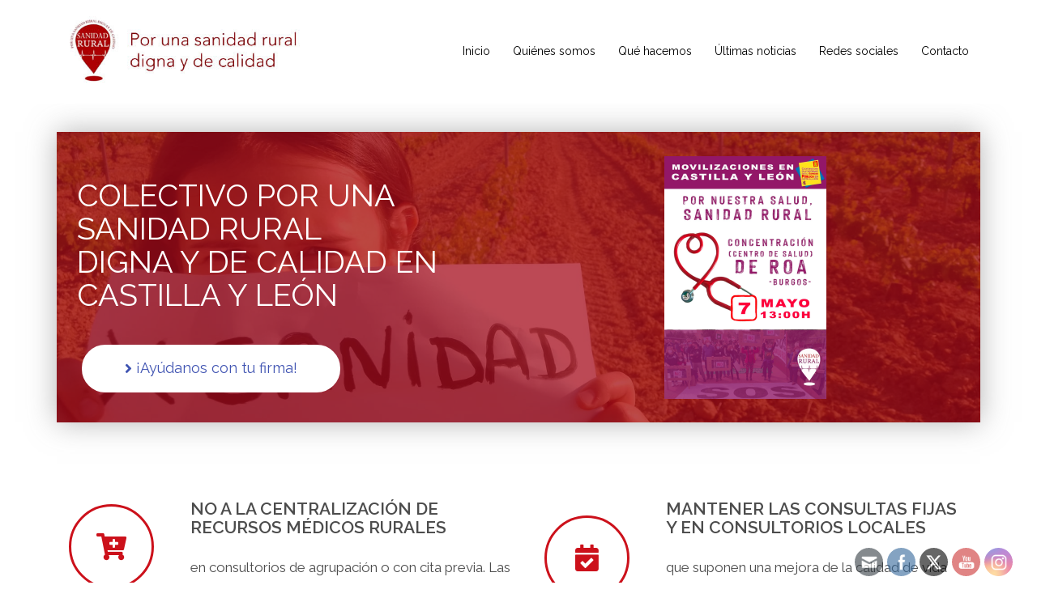

--- FILE ---
content_type: text/html; charset=UTF-8
request_url: https://www.sanidadrural.es/
body_size: 17227
content:
<!DOCTYPE html>
<html lang="es">
<head>
<meta charset="UTF-8">
<meta name="viewport" content="width=device-width, initial-scale=1">
<link rel="profile" href="https://gmpg.org/xfn/11">
<link rel="pingback" href="https://www.sanidadrural.es/xmlrpc.php">

<title>SANIDAD RURAL.es - Por una sanidad rural digna en la España vaciada</title>
<!-- Jetpack Site Verification Tags -->
<meta name="description" content="Colectivo en lucha por una sanidad rural digna y de calidad en la españa rural vaciada. Únete." />
<meta name="robots" content="index, follow" />
<meta name="googlebot" content="index, follow, max-snippet:-1, max-image-preview:large, max-video-preview:-1" />
<meta name="bingbot" content="index, follow, max-snippet:-1, max-image-preview:large, max-video-preview:-1" />
<link rel="canonical" href="https://www.sanidadrural.es/" />
<script type="application/ld+json">{
				"@context": "https://schema.org",
				"@type": "WebSite",
				"url" : "https:\/\/www.sanidadrural.es",
				"potentialAction": {
					"@type": "SearchAction",
					"target": "https:\/\/www.sanidadrural.es\/?s={search_term_string}",
					"query-input": "required name=search_term_string"
				}
			}</script>
<meta property="og:url" content="https://www.sanidadrural.es/" />
<meta property="og:site_name" content="SANIDAD RURAL" />
<meta property="og:locale" content="es_ES" />
<meta property="og:type" content="website" />
<meta property="og:title" content="SANIDAD RURAL.es - Por una sanidad rural digna en la España vaciada" />
<meta property="og:description" content="Colectivo en lucha por una sanidad rural digna y de calidad en la españa rural vaciada. Únete." />
<meta property="og:image" content="https://i0.wp.com/www.sanidadrural.es/wp-content/uploads/2020/01/sanidadrural.jpeg?fit=1600%2C1600&ssl=1" />
<meta property="og:image:secure_url" content="https://i0.wp.com/www.sanidadrural.es/wp-content/uploads/2020/01/sanidadrural.jpeg?fit=1600%2C1600&ssl=1" />
<meta property="og:image:width" content="1600" />
<meta property="og:image:height" content="1600" />
<meta property="og:image:alt" content="Sanidad Rural - Por una sanidad rural digna y de calidad en la España vaciada" />
<meta name="twitter:card" content="summary" />
<meta name="twitter:site" content="https://twitter.com/sanidadrural" />
<meta name="twitter:creator" content="https://twitter.com/sanidadrural" />
<meta name="twitter:title" content="SANIDAD RURAL.es - Por una sanidad rural digna en la España vaciada" />
<meta name="twitter:description" content="Colectivo en lucha por una sanidad rural digna y de calidad en la españa rural vaciada. Únete." />
<meta name="twitter:image" content="https://i0.wp.com/www.sanidadrural.es/wp-content/uploads/2020/01/sanidadrural.jpeg?fit=1024%2C1024&ssl=1" />
<link rel='dns-prefetch' href='//fonts.googleapis.com' />
<link rel='dns-prefetch' href='//s.w.org' />
<link rel='dns-prefetch' href='//c0.wp.com' />
<link rel='dns-prefetch' href='//i0.wp.com' />
<link rel="alternate" type="application/rss+xml" title="SANIDAD RURAL &raquo; Feed" href="https://www.sanidadrural.es/feed/" />
<link rel="alternate" type="application/rss+xml" title="SANIDAD RURAL &raquo; Feed de los comentarios" href="https://www.sanidadrural.es/comments/feed/" />
        <script type="application/ld+json">{"@context":"https:\/\/schema.org","@type":"Organization","name":"Sanidad Rural","url":"https:\/\/www.sanidadrural.es","logo":"https:\/\/www.sanidadrural.es\/wp-content\/uploads\/2020\/01\/sanidadrural-web.jpg","sameAs":["https:\/\/www.facebook.com\/SanidadRural\/","https:\/\/twitter.com\/https:\/\/twitter.com\/sanidadrural","https:\/\/www.instagram.com\/sanidadrural\/","https:\/\/www.youtube.com\/channel\/UCoZ4VVboKyoJrv6HE_K96Rg"]}</script>
        <script type="text/javascript">
window._wpemojiSettings = {"baseUrl":"https:\/\/s.w.org\/images\/core\/emoji\/14.0.0\/72x72\/","ext":".png","svgUrl":"https:\/\/s.w.org\/images\/core\/emoji\/14.0.0\/svg\/","svgExt":".svg","source":{"concatemoji":"https:\/\/www.sanidadrural.es\/wp-includes\/js\/wp-emoji-release.min.js?ver=69b69929c9d291ad5c2cb05773e27e9f"}};
/*! This file is auto-generated */
!function(e,a,t){var n,r,o,i=a.createElement("canvas"),p=i.getContext&&i.getContext("2d");function s(e,t){var a=String.fromCharCode,e=(p.clearRect(0,0,i.width,i.height),p.fillText(a.apply(this,e),0,0),i.toDataURL());return p.clearRect(0,0,i.width,i.height),p.fillText(a.apply(this,t),0,0),e===i.toDataURL()}function c(e){var t=a.createElement("script");t.src=e,t.defer=t.type="text/javascript",a.getElementsByTagName("head")[0].appendChild(t)}for(o=Array("flag","emoji"),t.supports={everything:!0,everythingExceptFlag:!0},r=0;r<o.length;r++)t.supports[o[r]]=function(e){if(!p||!p.fillText)return!1;switch(p.textBaseline="top",p.font="600 32px Arial",e){case"flag":return s([127987,65039,8205,9895,65039],[127987,65039,8203,9895,65039])?!1:!s([55356,56826,55356,56819],[55356,56826,8203,55356,56819])&&!s([55356,57332,56128,56423,56128,56418,56128,56421,56128,56430,56128,56423,56128,56447],[55356,57332,8203,56128,56423,8203,56128,56418,8203,56128,56421,8203,56128,56430,8203,56128,56423,8203,56128,56447]);case"emoji":return!s([129777,127995,8205,129778,127999],[129777,127995,8203,129778,127999])}return!1}(o[r]),t.supports.everything=t.supports.everything&&t.supports[o[r]],"flag"!==o[r]&&(t.supports.everythingExceptFlag=t.supports.everythingExceptFlag&&t.supports[o[r]]);t.supports.everythingExceptFlag=t.supports.everythingExceptFlag&&!t.supports.flag,t.DOMReady=!1,t.readyCallback=function(){t.DOMReady=!0},t.supports.everything||(n=function(){t.readyCallback()},a.addEventListener?(a.addEventListener("DOMContentLoaded",n,!1),e.addEventListener("load",n,!1)):(e.attachEvent("onload",n),a.attachEvent("onreadystatechange",function(){"complete"===a.readyState&&t.readyCallback()})),(e=t.source||{}).concatemoji?c(e.concatemoji):e.wpemoji&&e.twemoji&&(c(e.twemoji),c(e.wpemoji)))}(window,document,window._wpemojiSettings);
</script>
<style type="text/css">
img.wp-smiley,
img.emoji {
	display: inline !important;
	border: none !important;
	box-shadow: none !important;
	height: 1em !important;
	width: 1em !important;
	margin: 0 0.07em !important;
	vertical-align: -0.1em !important;
	background: none !important;
	padding: 0 !important;
}
</style>
	<link rel='stylesheet' id='sydney-bootstrap-css'  href='https://www.sanidadrural.es/wp-content/themes/sydney/css/bootstrap/bootstrap.min.css?ver=1' type='text/css' media='all' />
<link rel='stylesheet' id='wp-block-library-css'  href='https://c0.wp.com/c/6.0.11/wp-includes/css/dist/block-library/style.min.css' type='text/css' media='all' />
<style id='wp-block-library-inline-css' type='text/css'>
.has-text-align-justify{text-align:justify;}
</style>
<link rel='stylesheet' id='mediaelement-css'  href='https://c0.wp.com/c/6.0.11/wp-includes/js/mediaelement/mediaelementplayer-legacy.min.css' type='text/css' media='all' />
<link rel='stylesheet' id='wp-mediaelement-css'  href='https://c0.wp.com/c/6.0.11/wp-includes/js/mediaelement/wp-mediaelement.min.css' type='text/css' media='all' />
<style id='global-styles-inline-css' type='text/css'>
body{--wp--preset--color--black: #000000;--wp--preset--color--cyan-bluish-gray: #abb8c3;--wp--preset--color--white: #ffffff;--wp--preset--color--pale-pink: #f78da7;--wp--preset--color--vivid-red: #cf2e2e;--wp--preset--color--luminous-vivid-orange: #ff6900;--wp--preset--color--luminous-vivid-amber: #fcb900;--wp--preset--color--light-green-cyan: #7bdcb5;--wp--preset--color--vivid-green-cyan: #00d084;--wp--preset--color--pale-cyan-blue: #8ed1fc;--wp--preset--color--vivid-cyan-blue: #0693e3;--wp--preset--color--vivid-purple: #9b51e0;--wp--preset--gradient--vivid-cyan-blue-to-vivid-purple: linear-gradient(135deg,rgba(6,147,227,1) 0%,rgb(155,81,224) 100%);--wp--preset--gradient--light-green-cyan-to-vivid-green-cyan: linear-gradient(135deg,rgb(122,220,180) 0%,rgb(0,208,130) 100%);--wp--preset--gradient--luminous-vivid-amber-to-luminous-vivid-orange: linear-gradient(135deg,rgba(252,185,0,1) 0%,rgba(255,105,0,1) 100%);--wp--preset--gradient--luminous-vivid-orange-to-vivid-red: linear-gradient(135deg,rgba(255,105,0,1) 0%,rgb(207,46,46) 100%);--wp--preset--gradient--very-light-gray-to-cyan-bluish-gray: linear-gradient(135deg,rgb(238,238,238) 0%,rgb(169,184,195) 100%);--wp--preset--gradient--cool-to-warm-spectrum: linear-gradient(135deg,rgb(74,234,220) 0%,rgb(151,120,209) 20%,rgb(207,42,186) 40%,rgb(238,44,130) 60%,rgb(251,105,98) 80%,rgb(254,248,76) 100%);--wp--preset--gradient--blush-light-purple: linear-gradient(135deg,rgb(255,206,236) 0%,rgb(152,150,240) 100%);--wp--preset--gradient--blush-bordeaux: linear-gradient(135deg,rgb(254,205,165) 0%,rgb(254,45,45) 50%,rgb(107,0,62) 100%);--wp--preset--gradient--luminous-dusk: linear-gradient(135deg,rgb(255,203,112) 0%,rgb(199,81,192) 50%,rgb(65,88,208) 100%);--wp--preset--gradient--pale-ocean: linear-gradient(135deg,rgb(255,245,203) 0%,rgb(182,227,212) 50%,rgb(51,167,181) 100%);--wp--preset--gradient--electric-grass: linear-gradient(135deg,rgb(202,248,128) 0%,rgb(113,206,126) 100%);--wp--preset--gradient--midnight: linear-gradient(135deg,rgb(2,3,129) 0%,rgb(40,116,252) 100%);--wp--preset--duotone--dark-grayscale: url('#wp-duotone-dark-grayscale');--wp--preset--duotone--grayscale: url('#wp-duotone-grayscale');--wp--preset--duotone--purple-yellow: url('#wp-duotone-purple-yellow');--wp--preset--duotone--blue-red: url('#wp-duotone-blue-red');--wp--preset--duotone--midnight: url('#wp-duotone-midnight');--wp--preset--duotone--magenta-yellow: url('#wp-duotone-magenta-yellow');--wp--preset--duotone--purple-green: url('#wp-duotone-purple-green');--wp--preset--duotone--blue-orange: url('#wp-duotone-blue-orange');--wp--preset--font-size--small: 13px;--wp--preset--font-size--medium: 20px;--wp--preset--font-size--large: 36px;--wp--preset--font-size--x-large: 42px;}.has-black-color{color: var(--wp--preset--color--black) !important;}.has-cyan-bluish-gray-color{color: var(--wp--preset--color--cyan-bluish-gray) !important;}.has-white-color{color: var(--wp--preset--color--white) !important;}.has-pale-pink-color{color: var(--wp--preset--color--pale-pink) !important;}.has-vivid-red-color{color: var(--wp--preset--color--vivid-red) !important;}.has-luminous-vivid-orange-color{color: var(--wp--preset--color--luminous-vivid-orange) !important;}.has-luminous-vivid-amber-color{color: var(--wp--preset--color--luminous-vivid-amber) !important;}.has-light-green-cyan-color{color: var(--wp--preset--color--light-green-cyan) !important;}.has-vivid-green-cyan-color{color: var(--wp--preset--color--vivid-green-cyan) !important;}.has-pale-cyan-blue-color{color: var(--wp--preset--color--pale-cyan-blue) !important;}.has-vivid-cyan-blue-color{color: var(--wp--preset--color--vivid-cyan-blue) !important;}.has-vivid-purple-color{color: var(--wp--preset--color--vivid-purple) !important;}.has-black-background-color{background-color: var(--wp--preset--color--black) !important;}.has-cyan-bluish-gray-background-color{background-color: var(--wp--preset--color--cyan-bluish-gray) !important;}.has-white-background-color{background-color: var(--wp--preset--color--white) !important;}.has-pale-pink-background-color{background-color: var(--wp--preset--color--pale-pink) !important;}.has-vivid-red-background-color{background-color: var(--wp--preset--color--vivid-red) !important;}.has-luminous-vivid-orange-background-color{background-color: var(--wp--preset--color--luminous-vivid-orange) !important;}.has-luminous-vivid-amber-background-color{background-color: var(--wp--preset--color--luminous-vivid-amber) !important;}.has-light-green-cyan-background-color{background-color: var(--wp--preset--color--light-green-cyan) !important;}.has-vivid-green-cyan-background-color{background-color: var(--wp--preset--color--vivid-green-cyan) !important;}.has-pale-cyan-blue-background-color{background-color: var(--wp--preset--color--pale-cyan-blue) !important;}.has-vivid-cyan-blue-background-color{background-color: var(--wp--preset--color--vivid-cyan-blue) !important;}.has-vivid-purple-background-color{background-color: var(--wp--preset--color--vivid-purple) !important;}.has-black-border-color{border-color: var(--wp--preset--color--black) !important;}.has-cyan-bluish-gray-border-color{border-color: var(--wp--preset--color--cyan-bluish-gray) !important;}.has-white-border-color{border-color: var(--wp--preset--color--white) !important;}.has-pale-pink-border-color{border-color: var(--wp--preset--color--pale-pink) !important;}.has-vivid-red-border-color{border-color: var(--wp--preset--color--vivid-red) !important;}.has-luminous-vivid-orange-border-color{border-color: var(--wp--preset--color--luminous-vivid-orange) !important;}.has-luminous-vivid-amber-border-color{border-color: var(--wp--preset--color--luminous-vivid-amber) !important;}.has-light-green-cyan-border-color{border-color: var(--wp--preset--color--light-green-cyan) !important;}.has-vivid-green-cyan-border-color{border-color: var(--wp--preset--color--vivid-green-cyan) !important;}.has-pale-cyan-blue-border-color{border-color: var(--wp--preset--color--pale-cyan-blue) !important;}.has-vivid-cyan-blue-border-color{border-color: var(--wp--preset--color--vivid-cyan-blue) !important;}.has-vivid-purple-border-color{border-color: var(--wp--preset--color--vivid-purple) !important;}.has-vivid-cyan-blue-to-vivid-purple-gradient-background{background: var(--wp--preset--gradient--vivid-cyan-blue-to-vivid-purple) !important;}.has-light-green-cyan-to-vivid-green-cyan-gradient-background{background: var(--wp--preset--gradient--light-green-cyan-to-vivid-green-cyan) !important;}.has-luminous-vivid-amber-to-luminous-vivid-orange-gradient-background{background: var(--wp--preset--gradient--luminous-vivid-amber-to-luminous-vivid-orange) !important;}.has-luminous-vivid-orange-to-vivid-red-gradient-background{background: var(--wp--preset--gradient--luminous-vivid-orange-to-vivid-red) !important;}.has-very-light-gray-to-cyan-bluish-gray-gradient-background{background: var(--wp--preset--gradient--very-light-gray-to-cyan-bluish-gray) !important;}.has-cool-to-warm-spectrum-gradient-background{background: var(--wp--preset--gradient--cool-to-warm-spectrum) !important;}.has-blush-light-purple-gradient-background{background: var(--wp--preset--gradient--blush-light-purple) !important;}.has-blush-bordeaux-gradient-background{background: var(--wp--preset--gradient--blush-bordeaux) !important;}.has-luminous-dusk-gradient-background{background: var(--wp--preset--gradient--luminous-dusk) !important;}.has-pale-ocean-gradient-background{background: var(--wp--preset--gradient--pale-ocean) !important;}.has-electric-grass-gradient-background{background: var(--wp--preset--gradient--electric-grass) !important;}.has-midnight-gradient-background{background: var(--wp--preset--gradient--midnight) !important;}.has-small-font-size{font-size: var(--wp--preset--font-size--small) !important;}.has-medium-font-size{font-size: var(--wp--preset--font-size--medium) !important;}.has-large-font-size{font-size: var(--wp--preset--font-size--large) !important;}.has-x-large-font-size{font-size: var(--wp--preset--font-size--x-large) !important;}
</style>
<link rel='stylesheet' id='SFSImainCss-css'  href='https://www.sanidadrural.es/wp-content/plugins/ultimate-social-media-icons/css/sfsi-style.css?ver=2.9.6' type='text/css' media='all' />
<link rel='stylesheet' id='disable_sfsi-css'  href='https://www.sanidadrural.es/wp-content/plugins/ultimate-social-media-icons/css/disable_sfsi.css?ver=69b69929c9d291ad5c2cb05773e27e9f' type='text/css' media='all' />
<link rel='stylesheet' id='sydney-google-fonts-css'  href='https://fonts.googleapis.com/css?family=Raleway%3A400%2C600&#038;subset=latin&#038;display=swap' type='text/css' media='all' />
<link rel='stylesheet' id='sydney-style-css'  href='https://www.sanidadrural.es/wp-content/themes/sydney/style.css?ver=20210120' type='text/css' media='all' />
<style id='sydney-style-inline-css' type='text/css'>
.site-header { background-color:rgba(255,255,255,0.9);}
body, #mainnav ul ul a { font-family:Raleway;}
h1, h2, h3, h4, h5, h6, #mainnav ul li a, .portfolio-info, .roll-testimonials .name, .roll-team .team-content .name, .roll-team .team-item .team-pop .name, .roll-tabs .menu-tab li a, .roll-testimonials .name, .roll-project .project-filter li a, .roll-button, .roll-counter .name-count, .roll-counter .numb-count button, input[type="button"], input[type="reset"], input[type="submit"] { font-family:Raleway;}
.site-title { font-size:32px; }
.site-description { font-size:16px; }
#mainnav ul li a { font-size:14px; }
h1 { font-size:52px; }
h2 { font-size:42px; }
h3 { font-size:32px; }
h4 { font-size:25px; }
h5 { font-size:20px; }
h6 { font-size:18px; }
body { font-size:16px; }
.single .hentry .title-post { font-size:36px; }
.header-image { background-size:cover;}
.header-image { height:300px; }
.site-header.fixed { position: absolute;}
.go-top:hover svg,.sydney_contact_info_widget span { fill:#d65050;}
.site-header.float-header { background-color:rgba(255,255,255,0.9);}
@media only screen and (max-width: 1024px) { .site-header { background-color:#ffffff;}}
.site-title a, .site-title a:hover { color:#000000}
.site-description { color:#000000}
#mainnav ul li a, #mainnav ul li::before { color:#000000}
#mainnav .sub-menu li a { color:#ffffff}
#mainnav .sub-menu li a { background:#1c1c1c}
.text-slider .maintitle, .text-slider .subtitle { color:#000000}
body { color:#47425d}
#secondary { background-color:#ffffff}
#secondary, #secondary a { color:#767676}
.footer-widgets { background-color:#252525}
.btn-menu .sydney-svg-icon { fill:#000000}
#mainnav ul li a:hover { color:#d65050}
.site-footer { background-color:#1c1c1c}
.site-footer,.site-footer a { color:#666666}
.overlay { background-color:#000000}
.page-wrap { padding-top:5px;}
.page-wrap { padding-bottom:72px;}
@media only screen and (max-width: 1025px) {		
			.mobile-slide {
				display: block;
			}
			.slide-item {
				background-image: none !important;
			}
			.header-slider {
			}
			.slide-item {
				height: auto !important;
			}
			.slide-inner {
				min-height: initial;
			} 
		}
@media only screen and (max-width: 780px) { 
    	h1 { font-size: 32px;}
		h2 { font-size: 28px;}
		h3 { font-size: 22px;}
		h4 { font-size: 18px;}
		h5 { font-size: 16px;}
		h6 { font-size: 14px;}
	}

</style>
<!--[if lte IE 9]>
<link rel='stylesheet' id='sydney-ie9-css'  href='https://www.sanidadrural.es/wp-content/themes/sydney/css/ie9.css?ver=69b69929c9d291ad5c2cb05773e27e9f' type='text/css' media='all' />
<![endif]-->
<link rel='stylesheet' id='elementor-icons-css'  href='https://www.sanidadrural.es/wp-content/plugins/elementor/assets/lib/eicons/css/elementor-icons.min.css?ver=5.23.0' type='text/css' media='all' />
<link rel='stylesheet' id='elementor-frontend-css'  href='https://www.sanidadrural.es/wp-content/plugins/elementor/assets/css/frontend.min.css?ver=3.16.6' type='text/css' media='all' />
<link rel='stylesheet' id='swiper-css'  href='https://www.sanidadrural.es/wp-content/plugins/elementor/assets/lib/swiper/css/swiper.min.css?ver=5.3.6' type='text/css' media='all' />
<link rel='stylesheet' id='elementor-post-318-css'  href='https://www.sanidadrural.es/wp-content/uploads/elementor/css/post-318.css?ver=1646092169' type='text/css' media='all' />
<link rel='stylesheet' id='elementor-post-26-css'  href='https://www.sanidadrural.es/wp-content/uploads/elementor/css/post-26.css?ver=1683035954' type='text/css' media='all' />
<link rel='stylesheet' id='__EPYT__style-css'  href='https://www.sanidadrural.es/wp-content/plugins/youtube-embed-plus/styles/ytprefs.min.css?ver=14.2.4' type='text/css' media='all' />
<style id='__EPYT__style-inline-css' type='text/css'>

                .epyt-gallery-thumb {
                        width: 33.333%;
                }
                
</style>
<link rel='stylesheet' id='google-fonts-1-css'  href='https://fonts.googleapis.com/css?family=Roboto%3A100%2C100italic%2C200%2C200italic%2C300%2C300italic%2C400%2C400italic%2C500%2C500italic%2C600%2C600italic%2C700%2C700italic%2C800%2C800italic%2C900%2C900italic%7CRoboto+Slab%3A100%2C100italic%2C200%2C200italic%2C300%2C300italic%2C400%2C400italic%2C500%2C500italic%2C600%2C600italic%2C700%2C700italic%2C800%2C800italic%2C900%2C900italic&#038;display=auto&#038;ver=69b69929c9d291ad5c2cb05773e27e9f' type='text/css' media='all' />
<link rel='stylesheet' id='elementor-icons-shared-0-css'  href='https://www.sanidadrural.es/wp-content/plugins/elementor/assets/lib/font-awesome/css/fontawesome.min.css?ver=5.15.3' type='text/css' media='all' />
<link rel='stylesheet' id='elementor-icons-fa-solid-css'  href='https://www.sanidadrural.es/wp-content/plugins/elementor/assets/lib/font-awesome/css/solid.min.css?ver=5.15.3' type='text/css' media='all' />
<link rel='stylesheet' id='elementor-icons-fa-regular-css'  href='https://www.sanidadrural.es/wp-content/plugins/elementor/assets/lib/font-awesome/css/regular.min.css?ver=5.15.3' type='text/css' media='all' />
<link rel='stylesheet' id='elementor-icons-fa-brands-css'  href='https://www.sanidadrural.es/wp-content/plugins/elementor/assets/lib/font-awesome/css/brands.min.css?ver=5.15.3' type='text/css' media='all' />
<link rel='stylesheet' id='jetpack_css-css'  href='https://c0.wp.com/p/jetpack/12.0.2/css/jetpack.css' type='text/css' media='all' />
<link rel="preconnect" href="https://fonts.gstatic.com/" crossorigin><script type='text/javascript' src='https://c0.wp.com/c/6.0.11/wp-includes/js/jquery/jquery.min.js' id='jquery-core-js'></script>
<script type='text/javascript' src='https://c0.wp.com/c/6.0.11/wp-includes/js/jquery/jquery-migrate.min.js' id='jquery-migrate-js'></script>
<script type='text/javascript' id='__ytprefs__-js-extra'>
/* <![CDATA[ */
var _EPYT_ = {"ajaxurl":"https:\/\/www.sanidadrural.es\/wp-admin\/admin-ajax.php","security":"398c53c527","gallery_scrolloffset":"20","eppathtoscripts":"https:\/\/www.sanidadrural.es\/wp-content\/plugins\/youtube-embed-plus\/scripts\/","eppath":"https:\/\/www.sanidadrural.es\/wp-content\/plugins\/youtube-embed-plus\/","epresponsiveselector":"[\"iframe.__youtube_prefs_widget__\"]","epdovol":"1","version":"14.2.4","evselector":"iframe.__youtube_prefs__[src], iframe[src*=\"youtube.com\/embed\/\"], iframe[src*=\"youtube-nocookie.com\/embed\/\"]","ajax_compat":"","maxres_facade":"eager","ytapi_load":"light","pause_others":"","stopMobileBuffer":"1","facade_mode":"","not_live_on_channel":""};
/* ]]> */
</script>
<script type='text/javascript' src='https://www.sanidadrural.es/wp-content/plugins/youtube-embed-plus/scripts/ytprefs.min.js?ver=14.2.4' id='__ytprefs__-js'></script>
<link rel="https://api.w.org/" href="https://www.sanidadrural.es/wp-json/" /><link rel="alternate" type="application/json" href="https://www.sanidadrural.es/wp-json/wp/v2/pages/26" /><link rel="EditURI" type="application/rsd+xml" title="RSD" href="https://www.sanidadrural.es/xmlrpc.php?rsd" />
<link rel="wlwmanifest" type="application/wlwmanifest+xml" href="https://www.sanidadrural.es/wp-includes/wlwmanifest.xml" /> 

<link rel='shortlink' href='https://www.sanidadrural.es/' />
<link rel="alternate" type="application/json+oembed" href="https://www.sanidadrural.es/wp-json/oembed/1.0/embed?url=https%3A%2F%2Fwww.sanidadrural.es%2F" />
<link rel="alternate" type="text/xml+oembed" href="https://www.sanidadrural.es/wp-json/oembed/1.0/embed?url=https%3A%2F%2Fwww.sanidadrural.es%2F&#038;format=xml" />
<meta name="follow.[base64]" content="0QP5vb8wflyQtmCNvs5B"/>	<style>img#wpstats{display:none}</style>
		<meta name="generator" content="Elementor 3.16.6; features: e_dom_optimization, e_optimized_assets_loading, additional_custom_breakpoints; settings: css_print_method-external, google_font-enabled, font_display-auto">
<link rel="icon" href="https://i0.wp.com/www.sanidadrural.es/wp-content/uploads/2020/01/cropped-sanidadrural-2.jpeg?fit=32%2C32&#038;ssl=1" sizes="32x32" />
<link rel="icon" href="https://i0.wp.com/www.sanidadrural.es/wp-content/uploads/2020/01/cropped-sanidadrural-2.jpeg?fit=192%2C192&#038;ssl=1" sizes="192x192" />
<link rel="apple-touch-icon" href="https://i0.wp.com/www.sanidadrural.es/wp-content/uploads/2020/01/cropped-sanidadrural-2.jpeg?fit=180%2C180&#038;ssl=1" />
<meta name="msapplication-TileImage" content="https://i0.wp.com/www.sanidadrural.es/wp-content/uploads/2020/01/cropped-sanidadrural-2.jpeg?fit=270%2C270&#038;ssl=1" />
		<style type="text/css" id="wp-custom-css">
			input[name="file-345"] {
background-color: #d65050;
	border: yellow;
    position: relative;
    display: inline-block;
    font-family: "Raleway", sans-serif;
	width: 500px;
    font-size: 14px;
    line-height: 24px;
    font-weight: 700;
    padding: 13px 35px;
    color: #fff;
    text-transform: uppercase;
}
		</style>
		</head>

<body data-rsssl=1 class="home page-template page-template-elementor_header_footer page page-id-26 sfsi_actvite_theme_flat menu-inline elementor-default elementor-template-full-width elementor-kit-318 elementor-page elementor-page-26" >

<span id="toptarget"></span>

<svg xmlns="http://www.w3.org/2000/svg" viewBox="0 0 0 0" width="0" height="0" focusable="false" role="none" style="visibility: hidden; position: absolute; left: -9999px; overflow: hidden;" ><defs><filter id="wp-duotone-dark-grayscale"><feColorMatrix color-interpolation-filters="sRGB" type="matrix" values=" .299 .587 .114 0 0 .299 .587 .114 0 0 .299 .587 .114 0 0 .299 .587 .114 0 0 " /><feComponentTransfer color-interpolation-filters="sRGB" ><feFuncR type="table" tableValues="0 0.49803921568627" /><feFuncG type="table" tableValues="0 0.49803921568627" /><feFuncB type="table" tableValues="0 0.49803921568627" /><feFuncA type="table" tableValues="1 1" /></feComponentTransfer><feComposite in2="SourceGraphic" operator="in" /></filter></defs></svg><svg xmlns="http://www.w3.org/2000/svg" viewBox="0 0 0 0" width="0" height="0" focusable="false" role="none" style="visibility: hidden; position: absolute; left: -9999px; overflow: hidden;" ><defs><filter id="wp-duotone-grayscale"><feColorMatrix color-interpolation-filters="sRGB" type="matrix" values=" .299 .587 .114 0 0 .299 .587 .114 0 0 .299 .587 .114 0 0 .299 .587 .114 0 0 " /><feComponentTransfer color-interpolation-filters="sRGB" ><feFuncR type="table" tableValues="0 1" /><feFuncG type="table" tableValues="0 1" /><feFuncB type="table" tableValues="0 1" /><feFuncA type="table" tableValues="1 1" /></feComponentTransfer><feComposite in2="SourceGraphic" operator="in" /></filter></defs></svg><svg xmlns="http://www.w3.org/2000/svg" viewBox="0 0 0 0" width="0" height="0" focusable="false" role="none" style="visibility: hidden; position: absolute; left: -9999px; overflow: hidden;" ><defs><filter id="wp-duotone-purple-yellow"><feColorMatrix color-interpolation-filters="sRGB" type="matrix" values=" .299 .587 .114 0 0 .299 .587 .114 0 0 .299 .587 .114 0 0 .299 .587 .114 0 0 " /><feComponentTransfer color-interpolation-filters="sRGB" ><feFuncR type="table" tableValues="0.54901960784314 0.98823529411765" /><feFuncG type="table" tableValues="0 1" /><feFuncB type="table" tableValues="0.71764705882353 0.25490196078431" /><feFuncA type="table" tableValues="1 1" /></feComponentTransfer><feComposite in2="SourceGraphic" operator="in" /></filter></defs></svg><svg xmlns="http://www.w3.org/2000/svg" viewBox="0 0 0 0" width="0" height="0" focusable="false" role="none" style="visibility: hidden; position: absolute; left: -9999px; overflow: hidden;" ><defs><filter id="wp-duotone-blue-red"><feColorMatrix color-interpolation-filters="sRGB" type="matrix" values=" .299 .587 .114 0 0 .299 .587 .114 0 0 .299 .587 .114 0 0 .299 .587 .114 0 0 " /><feComponentTransfer color-interpolation-filters="sRGB" ><feFuncR type="table" tableValues="0 1" /><feFuncG type="table" tableValues="0 0.27843137254902" /><feFuncB type="table" tableValues="0.5921568627451 0.27843137254902" /><feFuncA type="table" tableValues="1 1" /></feComponentTransfer><feComposite in2="SourceGraphic" operator="in" /></filter></defs></svg><svg xmlns="http://www.w3.org/2000/svg" viewBox="0 0 0 0" width="0" height="0" focusable="false" role="none" style="visibility: hidden; position: absolute; left: -9999px; overflow: hidden;" ><defs><filter id="wp-duotone-midnight"><feColorMatrix color-interpolation-filters="sRGB" type="matrix" values=" .299 .587 .114 0 0 .299 .587 .114 0 0 .299 .587 .114 0 0 .299 .587 .114 0 0 " /><feComponentTransfer color-interpolation-filters="sRGB" ><feFuncR type="table" tableValues="0 0" /><feFuncG type="table" tableValues="0 0.64705882352941" /><feFuncB type="table" tableValues="0 1" /><feFuncA type="table" tableValues="1 1" /></feComponentTransfer><feComposite in2="SourceGraphic" operator="in" /></filter></defs></svg><svg xmlns="http://www.w3.org/2000/svg" viewBox="0 0 0 0" width="0" height="0" focusable="false" role="none" style="visibility: hidden; position: absolute; left: -9999px; overflow: hidden;" ><defs><filter id="wp-duotone-magenta-yellow"><feColorMatrix color-interpolation-filters="sRGB" type="matrix" values=" .299 .587 .114 0 0 .299 .587 .114 0 0 .299 .587 .114 0 0 .299 .587 .114 0 0 " /><feComponentTransfer color-interpolation-filters="sRGB" ><feFuncR type="table" tableValues="0.78039215686275 1" /><feFuncG type="table" tableValues="0 0.94901960784314" /><feFuncB type="table" tableValues="0.35294117647059 0.47058823529412" /><feFuncA type="table" tableValues="1 1" /></feComponentTransfer><feComposite in2="SourceGraphic" operator="in" /></filter></defs></svg><svg xmlns="http://www.w3.org/2000/svg" viewBox="0 0 0 0" width="0" height="0" focusable="false" role="none" style="visibility: hidden; position: absolute; left: -9999px; overflow: hidden;" ><defs><filter id="wp-duotone-purple-green"><feColorMatrix color-interpolation-filters="sRGB" type="matrix" values=" .299 .587 .114 0 0 .299 .587 .114 0 0 .299 .587 .114 0 0 .299 .587 .114 0 0 " /><feComponentTransfer color-interpolation-filters="sRGB" ><feFuncR type="table" tableValues="0.65098039215686 0.40392156862745" /><feFuncG type="table" tableValues="0 1" /><feFuncB type="table" tableValues="0.44705882352941 0.4" /><feFuncA type="table" tableValues="1 1" /></feComponentTransfer><feComposite in2="SourceGraphic" operator="in" /></filter></defs></svg><svg xmlns="http://www.w3.org/2000/svg" viewBox="0 0 0 0" width="0" height="0" focusable="false" role="none" style="visibility: hidden; position: absolute; left: -9999px; overflow: hidden;" ><defs><filter id="wp-duotone-blue-orange"><feColorMatrix color-interpolation-filters="sRGB" type="matrix" values=" .299 .587 .114 0 0 .299 .587 .114 0 0 .299 .587 .114 0 0 .299 .587 .114 0 0 " /><feComponentTransfer color-interpolation-filters="sRGB" ><feFuncR type="table" tableValues="0.098039215686275 1" /><feFuncG type="table" tableValues="0 0.66274509803922" /><feFuncB type="table" tableValues="0.84705882352941 0.41960784313725" /><feFuncA type="table" tableValues="1 1" /></feComponentTransfer><feComposite in2="SourceGraphic" operator="in" /></filter></defs></svg>
	<div class="preloader">
	    <div class="spinner">
	        <div class="pre-bounce1"></div>
	        <div class="pre-bounce2"></div>
	    </div>
	</div>
	
<div id="page" class="hfeed site">
	<a class="skip-link screen-reader-text" href="#content">Saltar al contenido</a>

	<div class="header-clone"></div>
	<header id="masthead" class="site-header" role="banner" >
		<div class="header-wrap">
            <div class="container">
                <div class="row">
					<div class="col-md-4 col-sm-8 col-xs-12">
											<a href="https://www.sanidadrural.es/" title="SANIDAD RURAL"><img class="site-logo" src="https://www.sanidadrural.es/wp-content/uploads/2020/01/sanidadrural-web.jpg" alt="SANIDAD RURAL"  /></a>
																</div>
					<div class="col-md-8 col-sm-4 col-xs-12">
						<div class="btn-menu" aria-expanded="false" ><i class="sydney-svg-icon"><svg xmlns="http://www.w3.org/2000/svg" viewBox="0 0 448 512"><path d="M16 132h416c8.837 0 16-7.163 16-16V76c0-8.837-7.163-16-16-16H16C7.163 60 0 67.163 0 76v40c0 8.837 7.163 16 16 16zm0 160h416c8.837 0 16-7.163 16-16v-40c0-8.837-7.163-16-16-16H16c-8.837 0-16 7.163-16 16v40c0 8.837 7.163 16 16 16zm0 160h416c8.837 0 16-7.163 16-16v-40c0-8.837-7.163-16-16-16H16c-8.837 0-16 7.163-16 16v40c0 8.837 7.163 16 16 16z" /></svg></i></div>
						<nav id="mainnav" class="mainnav" role="navigation"  >
							<div class="menu-menu-pie-container"><ul id="menu-menu-pie" class="menu"><li id="menu-item-133" class="menu-item menu-item-type-post_type menu-item-object-page menu-item-home current-menu-item page_item page-item-26 current_page_item menu-item-133"><a href="https://www.sanidadrural.es/" aria-current="page">Inicio</a></li>
<li id="menu-item-443" class="menu-item menu-item-type-post_type menu-item-object-page menu-item-443"><a href="https://www.sanidadrural.es/quienes-somos/">Quiénes somos</a></li>
<li id="menu-item-454" class="menu-item menu-item-type-post_type menu-item-object-page menu-item-has-children menu-item-454"><a href="https://www.sanidadrural.es/campanas/">Qué hacemos</a>
<ul class="sub-menu">
	<li id="menu-item-54712" class="menu-item menu-item-type-post_type menu-item-object-page menu-item-54712"><a href="https://www.sanidadrural.es/recogida-de-firmas-en-change-org/">Recogida de Firmas</a></li>
	<li id="menu-item-54336" class="menu-item menu-item-type-post_type menu-item-object-post menu-item-54336"><a href="https://www.sanidadrural.es/sanidad-rural-los-videos-cortos/">Los vídeos cortos de Sanidad Rural</a></li>
	<li id="menu-item-54330" class="menu-item menu-item-type-post_type menu-item-object-page menu-item-54330"><a href="https://www.sanidadrural.es/un-pediatra-para-mi-pueblo/">Un pediatra para mi pueblo</a></li>
	<li id="menu-item-54331" class="menu-item menu-item-type-post_type menu-item-object-page menu-item-54331"><a href="https://www.sanidadrural.es/i-certamen-cuentos-de-navidad/">Certamen Cuentos de Navidad</a></li>
	<li id="menu-item-54332" class="menu-item menu-item-type-post_type menu-item-object-page menu-item-54332"><a href="https://www.sanidadrural.es/festival/">Festival de Cortos</a></li>
	<li id="menu-item-54333" class="menu-item menu-item-type-post_type menu-item-object-page menu-item-54333"><a href="https://www.sanidadrural.es/procurador/">Quejas al Procurador</a></li>
	<li id="menu-item-54334" class="menu-item menu-item-type-post_type menu-item-object-page menu-item-54334"><a href="https://www.sanidadrural.es/manifiesto-sanidad-rural/">Manifiesto</a></li>
	<li id="menu-item-54335" class="menu-item menu-item-type-post_type menu-item-object-page menu-item-54335"><a href="https://www.sanidadrural.es/manifestacion/">Manifestación virtual</a></li>
</ul>
</li>
<li id="menu-item-134" class="menu-item menu-item-type-post_type menu-item-object-page menu-item-has-children menu-item-134"><a href="https://www.sanidadrural.es/ultimas-noticias/">Últimas noticias</a>
<ul class="sub-menu">
	<li id="menu-item-54338" class="menu-item menu-item-type-taxonomy menu-item-object-category menu-item-54338"><a href="https://www.sanidadrural.es/comunicados/">Comunicados</a></li>
	<li id="menu-item-54340" class="menu-item menu-item-type-taxonomy menu-item-object-category menu-item-54340"><a href="https://www.sanidadrural.es/videos/">Vídeos</a></li>
	<li id="menu-item-54337" class="menu-item menu-item-type-taxonomy menu-item-object-category menu-item-54337"><a href="https://www.sanidadrural.es/prensa/">Prensa</a></li>
	<li id="menu-item-54339" class="menu-item menu-item-type-taxonomy menu-item-object-category menu-item-54339"><a href="https://www.sanidadrural.es/radio/">Radio</a></li>
	<li id="menu-item-54341" class="menu-item menu-item-type-taxonomy menu-item-object-category menu-item-54341"><a href="https://www.sanidadrural.es/television/">Televisión</a></li>
	<li id="menu-item-54342" class="menu-item menu-item-type-taxonomy menu-item-object-category menu-item-54342"><a href="https://www.sanidadrural.es/documentos/">Documentos</a></li>
	<li id="menu-item-54343" class="menu-item menu-item-type-taxonomy menu-item-object-category menu-item-54343"><a href="https://www.sanidadrural.es/redes-sociales/">Redes Sociales</a></li>
	<li id="menu-item-54344" class="menu-item menu-item-type-taxonomy menu-item-object-category menu-item-54344"><a href="https://www.sanidadrural.es/campanas/">Campañas</a></li>
</ul>
</li>
<li id="menu-item-54831" class="menu-item menu-item-type-post_type menu-item-object-page menu-item-54831"><a href="https://www.sanidadrural.es/nuestras-redes-sociales/">Redes sociales</a></li>
<li id="menu-item-136" class="menu-item menu-item-type-post_type menu-item-object-page menu-item-has-children menu-item-136"><a href="https://www.sanidadrural.es/contacto/">Contacto</a>
<ul class="sub-menu">
	<li id="menu-item-53982" class="menu-item menu-item-type-post_type menu-item-object-page menu-item-53982"><a href="https://www.sanidadrural.es/newsletter/">Newsletter</a></li>
	<li id="menu-item-54348" class="menu-item menu-item-type-post_type menu-item-object-page menu-item-privacy-policy menu-item-54348"><a href="https://www.sanidadrural.es/contacto/politica-de-privacidad/">Privacidad y protección de datos</a></li>
</ul>
</li>
</ul></div>						</nav><!-- #site-navigation -->
					</div>
				</div>
			</div>
		</div>
	</header><!-- #masthead -->

	
	<div class="sydney-hero-area">
				<div class="header-image">
			<div class="overlay"></div>					</div>
		
			</div>

	
	<div id="content" class="page-wrap">
		<div class="container content-wrapper">
			<div class="row">			<div data-elementor-type="wp-page" data-elementor-id="26" class="elementor elementor-26">
									<section class="elementor-section elementor-top-section elementor-element elementor-element-73195b97 elementor-section-height-min-height elementor-section-boxed elementor-section-height-default elementor-section-items-middle" data-id="73195b97" data-element_type="section" data-settings="{&quot;background_background&quot;:&quot;slideshow&quot;,&quot;background_slideshow_gallery&quot;:[{&quot;id&quot;:386,&quot;url&quot;:&quot;https:\/\/www.sanidadrural.es\/wp-content\/uploads\/2020\/05\/foto-nora.jpeg&quot;},{&quot;id&quot;:384,&quot;url&quot;:&quot;https:\/\/www.sanidadrural.es\/wp-content\/uploads\/2020\/05\/foto-cartel-mani.jpeg&quot;},{&quot;id&quot;:284,&quot;url&quot;:&quot;https:\/\/www.sanidadrural.es\/wp-content\/uploads\/2020\/03\/manifestacion3marzo.jpeg&quot;},{&quot;id&quot;:54478,&quot;url&quot;:&quot;https:\/\/www.sanidadrural.es\/wp-content\/uploads\/2021\/01\/sanidadrural-Image-2021-01-23-at-14.28.34.jpeg&quot;},{&quot;id&quot;:54470,&quot;url&quot;:&quot;https:\/\/www.sanidadrural.es\/wp-content\/uploads\/2021\/01\/sanidadrural-Image-2021-01-23-at-14.28.38.jpeg&quot;},{&quot;id&quot;:54438,&quot;url&quot;:&quot;https:\/\/www.sanidadrural.es\/wp-content\/uploads\/2021\/01\/sanidadrural-Image-2021-01-23-at-13.31.18-1.jpeg&quot;},{&quot;id&quot;:54162,&quot;url&quot;:&quot;https:\/\/www.sanidadrural.es\/wp-content\/uploads\/2020\/10\/vendimias.png&quot;},{&quot;id&quot;:54098,&quot;url&quot;:&quot;https:\/\/www.sanidadrural.es\/wp-content\/uploads\/2020\/08\/2020-08-22-14.49.56.jpg&quot;}],&quot;background_slideshow_loop&quot;:&quot;yes&quot;,&quot;background_slideshow_slide_duration&quot;:5000,&quot;background_slideshow_slide_transition&quot;:&quot;fade&quot;,&quot;background_slideshow_transition_duration&quot;:500}">
							<div class="elementor-background-overlay"></div>
							<div class="elementor-container elementor-column-gap-default">
					<div class="elementor-column elementor-col-50 elementor-top-column elementor-element elementor-element-299b0998" data-id="299b0998" data-element_type="column">
			<div class="elementor-widget-wrap elementor-element-populated">
								<div class="elementor-element elementor-element-a96e188 elementor-widget elementor-widget-heading" data-id="a96e188" data-element_type="widget" data-widget_type="heading.default">
				<div class="elementor-widget-container">
			<h3 class="elementor-heading-title elementor-size-small">Colectivo por una sanidad Rural <br>digna y de calidad en Castilla y león</h3>		</div>
				</div>
				<div class="elementor-element elementor-element-5578b5a elementor-mobile-align-center elementor-widget elementor-widget-button" data-id="5578b5a" data-element_type="widget" data-widget_type="button.default">
				<div class="elementor-widget-container">
					<div class="elementor-button-wrapper">
			<a class="elementor-button elementor-button-link elementor-size-lg" href="https://www.sanidadrural.es/recogida-de-firmas-en-change-org/">
						<span class="elementor-button-content-wrapper">
						<span class="elementor-button-icon elementor-align-icon-left">
				<i aria-hidden="true" class="fas fa-angle-right"></i>			</span>
						<span class="elementor-button-text">¡Ayúdanos con tu firma!</span>
		</span>
					</a>
		</div>
				</div>
				</div>
					</div>
		</div>
				<div class="elementor-column elementor-col-50 elementor-top-column elementor-element elementor-element-615888b1" data-id="615888b1" data-element_type="column">
			<div class="elementor-widget-wrap elementor-element-populated">
								<div class="elementor-element elementor-element-dff93db elementor-widget elementor-widget-image" data-id="dff93db" data-element_type="widget" data-widget_type="image.default">
				<div class="elementor-widget-container">
																<a href="https://www.sanidadrural.es/convocatoria-manifestacion-por-la-sanidad-rural-7-de-mayo-de-2023/">
							<img width="200" height="300" src="https://i0.wp.com/www.sanidadrural.es/wp-content/uploads/2023/05/imagen.png?fit=200%2C300&amp;ssl=1" class="attachment-medium size-medium wp-image-54902" alt="" loading="lazy" srcset="https://i0.wp.com/www.sanidadrural.es/wp-content/uploads/2023/05/imagen.png?w=1066&amp;ssl=1 1066w, https://i0.wp.com/www.sanidadrural.es/wp-content/uploads/2023/05/imagen.png?resize=200%2C300&amp;ssl=1 200w, https://i0.wp.com/www.sanidadrural.es/wp-content/uploads/2023/05/imagen.png?resize=682%2C1024&amp;ssl=1 682w, https://i0.wp.com/www.sanidadrural.es/wp-content/uploads/2023/05/imagen.png?resize=768%2C1153&amp;ssl=1 768w, https://i0.wp.com/www.sanidadrural.es/wp-content/uploads/2023/05/imagen.png?resize=1023%2C1536&amp;ssl=1 1023w, https://i0.wp.com/www.sanidadrural.es/wp-content/uploads/2023/05/imagen.png?resize=830%2C1246&amp;ssl=1 830w, https://i0.wp.com/www.sanidadrural.es/wp-content/uploads/2023/05/imagen.png?resize=230%2C345&amp;ssl=1 230w, https://i0.wp.com/www.sanidadrural.es/wp-content/uploads/2023/05/imagen.png?resize=350%2C525&amp;ssl=1 350w, https://i0.wp.com/www.sanidadrural.es/wp-content/uploads/2023/05/imagen.png?resize=480%2C720&amp;ssl=1 480w" sizes="(max-width: 200px) 100vw, 200px" />								</a>
															</div>
				</div>
					</div>
		</div>
							</div>
		</section>
				<section class="elementor-section elementor-top-section elementor-element elementor-element-3b0665a9 elementor-section-boxed elementor-section-height-default elementor-section-height-default" data-id="3b0665a9" data-element_type="section">
						<div class="elementor-container elementor-column-gap-extended">
					<div class="elementor-column elementor-col-50 elementor-top-column elementor-element elementor-element-1d886bc3" data-id="1d886bc3" data-element_type="column">
			<div class="elementor-widget-wrap elementor-element-populated">
								<div class="elementor-element elementor-element-13c26b9f elementor-view-framed elementor-position-left elementor-vertical-align-middle elementor-shape-circle elementor-mobile-position-top elementor-widget elementor-widget-icon-box" data-id="13c26b9f" data-element_type="widget" data-widget_type="icon-box.default">
				<div class="elementor-widget-container">
					<div class="elementor-icon-box-wrapper">
						<div class="elementor-icon-box-icon">
				<span  class="elementor-icon elementor-animation-">
				<i aria-hidden="true" class="fas fa-cart-plus"></i>				</span>
			</div>
						<div class="elementor-icon-box-content">
				<h3 class="elementor-icon-box-title">
					<span  >
						NO a la centralización de recursos médicos rurales					</span>
				</h3>
									<p class="elementor-icon-box-description">
						en consultorios de agrupación o con cita previa. Las “consecuencias” podéis verlas en&nbsp;<a href="https://youtu.be/Q611R4NVheQ">este vídeo</a>					</p>
							</div>
		</div>
				</div>
				</div>
				<div class="elementor-element elementor-element-73d95e34 elementor-view-framed elementor-position-left elementor-vertical-align-middle elementor-shape-circle elementor-mobile-position-top elementor-widget elementor-widget-icon-box" data-id="73d95e34" data-element_type="widget" data-widget_type="icon-box.default">
				<div class="elementor-widget-container">
					<div class="elementor-icon-box-wrapper">
						<div class="elementor-icon-box-icon">
				<span  class="elementor-icon elementor-animation-">
				<i aria-hidden="true" class="fas fa-ambulance"></i>				</span>
			</div>
						<div class="elementor-icon-box-content">
				<h3 class="elementor-icon-box-title">
					<span  >
						MEJORAR EL SERVICIO DE URGENCIAS					</span>
				</h3>
									<p class="elementor-icon-box-description">
						porque vivir en un pueblo no significa perder los derechos de asistencia en caso de emergencia. Si se reducen estos servicios, <a href="youtu.be/TxMWwrjYxds">
estamos perdidos.</a>					</p>
							</div>
		</div>
				</div>
				</div>
				<div class="elementor-element elementor-element-f007fa6 elementor-view-framed elementor-position-left elementor-vertical-align-middle elementor-shape-circle elementor-mobile-position-top elementor-widget elementor-widget-icon-box" data-id="f007fa6" data-element_type="widget" data-widget_type="icon-box.default">
				<div class="elementor-widget-container">
					<div class="elementor-icon-box-wrapper">
						<div class="elementor-icon-box-icon">
				<span  class="elementor-icon elementor-animation-">
				<i aria-hidden="true" class="fas fa-user-nurse"></i>				</span>
			</div>
						<div class="elementor-icon-box-content">
				<h3 class="elementor-icon-box-title">
					<span  >
						Evitar que se cree la figura del "voluntario sanitario"					</span>
				</h3>
									<p class="elementor-icon-box-description">
						personas no cualificadas en los pueblos que recibirían un "curso de primeros auxilios" para socorrer a los vecinos por falta de médico. Una figura digna de una película de humor al <a href="https://youtu.be/ZXXUMBTizNM">mas puro estilo Charles Chaplin</a>.					</p>
							</div>
		</div>
				</div>
				</div>
				<div class="elementor-element elementor-element-a57b7e1 elementor-view-framed elementor-position-left elementor-vertical-align-middle elementor-shape-circle elementor-mobile-position-top elementor-widget elementor-widget-icon-box" data-id="a57b7e1" data-element_type="widget" data-widget_type="icon-box.default">
				<div class="elementor-widget-container">
					<div class="elementor-icon-box-wrapper">
						<div class="elementor-icon-box-icon">
				<span  class="elementor-icon elementor-animation-">
				<i aria-hidden="true" class="fas fa-phone-slash"></i>				</span>
			</div>
						<div class="elementor-icon-box-content">
				<h3 class="elementor-icon-box-title">
					<span  >
						No a la telemedicina					</span>
				</h3>
									<p class="elementor-icon-box-description">
						la alternativa a los consultorios cerrados no puede ser una atención médica por teléfono. Además de las evidentes desventajas médicas que eso implica pueden darse <a href="https://youtu.be/FmuVv6ncHnQ">casos de cine mudo</a>.					</p>
							</div>
		</div>
				</div>
				</div>
					</div>
		</div>
				<div class="elementor-column elementor-col-50 elementor-top-column elementor-element elementor-element-4d000ecb" data-id="4d000ecb" data-element_type="column">
			<div class="elementor-widget-wrap elementor-element-populated">
								<div class="elementor-element elementor-element-137d3102 elementor-view-framed elementor-position-left elementor-vertical-align-middle elementor-shape-circle elementor-mobile-position-top elementor-widget elementor-widget-icon-box" data-id="137d3102" data-element_type="widget" data-widget_type="icon-box.default">
				<div class="elementor-widget-container">
					<div class="elementor-icon-box-wrapper">
						<div class="elementor-icon-box-icon">
				<span  class="elementor-icon elementor-animation-">
				<i aria-hidden="true" class="fas fa-calendar-check"></i>				</span>
			</div>
						<div class="elementor-icon-box-content">
				<h3 class="elementor-icon-box-title">
					<span  >
						MANTENER LAS CONSULTAS FIJAS Y EN CONSULTORIOS LOCALES					</span>
				</h3>
									<p class="elementor-icon-box-description">
						que suponen una mejora de la calidad de vida sobre todo de la población envejecida en el mundo rural.					</p>
							</div>
		</div>
				</div>
				</div>
				<div class="elementor-element elementor-element-6af8ffa elementor-view-framed elementor-position-left elementor-vertical-align-middle elementor-shape-circle elementor-mobile-position-top elementor-widget elementor-widget-icon-box" data-id="6af8ffa" data-element_type="widget" data-widget_type="icon-box.default">
				<div class="elementor-widget-container">
					<div class="elementor-icon-box-wrapper">
						<div class="elementor-icon-box-icon">
				<span  class="elementor-icon elementor-animation-">
				<i aria-hidden="true" class="fas fa-clinic-medical"></i>				</span>
			</div>
						<div class="elementor-icon-box-content">
				<h3 class="elementor-icon-box-title">
					<span  >
						EVITAR EL DESMANTELAMIENTO DE LOS CONSULTORIOS RURALES					</span>
				</h3>
									<p class="elementor-icon-box-description">
						Los consultorios rurales son más que una sala de espera para el médico: suponen un lugar de encuentro, de generación de salud física pero también psicológica para la población rural. 					</p>
							</div>
		</div>
				</div>
				</div>
				<div class="elementor-element elementor-element-24282c0 elementor-view-framed elementor-position-left elementor-vertical-align-middle elementor-shape-circle elementor-mobile-position-top elementor-widget elementor-widget-icon-box" data-id="24282c0" data-element_type="widget" data-widget_type="icon-box.default">
				<div class="elementor-widget-container">
					<div class="elementor-icon-box-wrapper">
						<div class="elementor-icon-box-icon">
				<span  class="elementor-icon elementor-animation-">
				<i aria-hidden="true" class="fas fa-car-crash"></i>				</span>
			</div>
						<div class="elementor-icon-box-content">
				<h3 class="elementor-icon-box-title">
					<span  >
						EVITAR DESPLAZAMIENTOS DE POBLACIÓN INNECESARIOS					</span>
				</h3>
									<p class="elementor-icon-box-description">
						 a consultorios “de agrupación” en otras poblaciones.					</p>
							</div>
		</div>
				</div>
				</div>
					</div>
		</div>
							</div>
		</section>
				<section class="elementor-section elementor-top-section elementor-element elementor-element-e30fcf0 elementor-section-boxed elementor-section-height-default elementor-section-height-default" data-id="e30fcf0" data-element_type="section">
						<div class="elementor-container elementor-column-gap-default">
					<div class="elementor-column elementor-col-100 elementor-top-column elementor-element elementor-element-bfc5cda" data-id="bfc5cda" data-element_type="column">
			<div class="elementor-widget-wrap elementor-element-populated">
								<div class="elementor-element elementor-element-629b34f elementor-align-center elementor-widget elementor-widget-button" data-id="629b34f" data-element_type="widget" data-widget_type="button.default">
				<div class="elementor-widget-container">
					<div class="elementor-button-wrapper">
			<a class="elementor-button elementor-button-link elementor-size-lg" href="https://www.sanidadrural.es/recogida-de-firmas-en-change-org/">
						<span class="elementor-button-content-wrapper">
						<span class="elementor-button-icon elementor-align-icon-left">
				<i aria-hidden="true" class="far fa-edit"></i>			</span>
						<span class="elementor-button-text">Ayúdanos con tu firma</span>
		</span>
					</a>
		</div>
				</div>
				</div>
					</div>
		</div>
							</div>
		</section>
				<section class="elementor-section elementor-top-section elementor-element elementor-element-1e0f4f1 elementor-section-boxed elementor-section-height-default elementor-section-height-default" data-id="1e0f4f1" data-element_type="section">
						<div class="elementor-container elementor-column-gap-default">
					<div class="elementor-column elementor-col-100 elementor-top-column elementor-element elementor-element-cc4fed7" data-id="cc4fed7" data-element_type="column">
			<div class="elementor-widget-wrap elementor-element-populated">
								<div class="elementor-element elementor-element-0b210db elementor-widget elementor-widget-heading" data-id="0b210db" data-element_type="widget" data-widget_type="heading.default">
				<div class="elementor-widget-container">
			<h2 class="elementor-heading-title elementor-size-default"><a href="https://www.sanidadrural.es/sanidad-rural-los-videos-cortos/">Nuestros vídeos reivindicativos</a></h2>		</div>
				</div>
					</div>
		</div>
							</div>
		</section>
				<section class="elementor-section elementor-top-section elementor-element elementor-element-9e10aa1 elementor-section-boxed elementor-section-height-default elementor-section-height-default" data-id="9e10aa1" data-element_type="section">
						<div class="elementor-container elementor-column-gap-default">
					<div class="elementor-column elementor-col-33 elementor-top-column elementor-element elementor-element-f25f1ca" data-id="f25f1ca" data-element_type="column">
			<div class="elementor-widget-wrap elementor-element-populated">
								<div class="elementor-element elementor-element-73a101e elementor-widget elementor-widget-video" data-id="73a101e" data-element_type="widget" data-settings="{&quot;youtube_url&quot;:&quot;https:\/\/www.youtube.com\/watch?v=6phWeTDoYlc&quot;,&quot;video_type&quot;:&quot;youtube&quot;,&quot;controls&quot;:&quot;yes&quot;}" data-widget_type="video.default">
				<div class="elementor-widget-container">
					<div class="elementor-wrapper elementor-open-inline">
			<div class="elementor-video"></div>		</div>
				</div>
				</div>
					</div>
		</div>
				<div class="elementor-column elementor-col-33 elementor-top-column elementor-element elementor-element-a6e0019" data-id="a6e0019" data-element_type="column">
			<div class="elementor-widget-wrap elementor-element-populated">
								<div class="elementor-element elementor-element-f82c3bf elementor-widget elementor-widget-video" data-id="f82c3bf" data-element_type="widget" data-settings="{&quot;youtube_url&quot;:&quot;https:\/\/youtu.be\/Rvn3EmTnJYY&quot;,&quot;video_type&quot;:&quot;youtube&quot;,&quot;controls&quot;:&quot;yes&quot;}" data-widget_type="video.default">
				<div class="elementor-widget-container">
					<div class="elementor-wrapper elementor-open-inline">
			<div class="elementor-video"></div>		</div>
				</div>
				</div>
					</div>
		</div>
				<div class="elementor-column elementor-col-33 elementor-top-column elementor-element elementor-element-f2a7514" data-id="f2a7514" data-element_type="column">
			<div class="elementor-widget-wrap elementor-element-populated">
								<div class="elementor-element elementor-element-6b64e9c elementor-widget elementor-widget-video" data-id="6b64e9c" data-element_type="widget" data-settings="{&quot;youtube_url&quot;:&quot;https:\/\/youtu.be\/LXveyGIfO6s&quot;,&quot;video_type&quot;:&quot;youtube&quot;,&quot;controls&quot;:&quot;yes&quot;}" data-widget_type="video.default">
				<div class="elementor-widget-container">
					<div class="elementor-wrapper elementor-open-inline">
			<div class="elementor-video"></div>		</div>
				</div>
				</div>
					</div>
		</div>
							</div>
		</section>
				<section class="elementor-section elementor-top-section elementor-element elementor-element-e53bb0a elementor-section-boxed elementor-section-height-default elementor-section-height-default" data-id="e53bb0a" data-element_type="section">
						<div class="elementor-container elementor-column-gap-default">
					<div class="elementor-column elementor-col-100 elementor-top-column elementor-element elementor-element-e2cdc72" data-id="e2cdc72" data-element_type="column">
			<div class="elementor-widget-wrap elementor-element-populated">
								<div class="elementor-element elementor-element-84d7ab0 elementor-align-center elementor-widget elementor-widget-button" data-id="84d7ab0" data-element_type="widget" data-widget_type="button.default">
				<div class="elementor-widget-container">
					<div class="elementor-button-wrapper">
			<a class="elementor-button elementor-button-link elementor-size-sm" href="https://www.sanidadrural.es/sanidad-rural-los-videos-cortos/">
						<span class="elementor-button-content-wrapper">
						<span class="elementor-button-icon elementor-align-icon-left">
				<i aria-hidden="true" class="fas fa-video"></i>			</span>
						<span class="elementor-button-text">Ver más vídeos</span>
		</span>
					</a>
		</div>
				</div>
				</div>
					</div>
		</div>
							</div>
		</section>
				<section class="elementor-section elementor-top-section elementor-element elementor-element-19ca14d elementor-section-boxed elementor-section-height-default elementor-section-height-default" data-id="19ca14d" data-element_type="section">
						<div class="elementor-container elementor-column-gap-default">
					<div class="elementor-column elementor-col-100 elementor-top-column elementor-element elementor-element-effce64" data-id="effce64" data-element_type="column">
			<div class="elementor-widget-wrap elementor-element-populated">
								<div class="elementor-element elementor-element-0dabdff elementor-widget elementor-widget-heading" data-id="0dabdff" data-element_type="widget" data-widget_type="heading.default">
				<div class="elementor-widget-container">
			<h2 class="elementor-heading-title elementor-size-default">¿Vives en un pueblo con un problema similar?</h2>		</div>
				</div>
				<div class="elementor-element elementor-element-4fc8575 elementor-widget elementor-widget-text-editor" data-id="4fc8575" data-element_type="widget" data-widget_type="text-editor.default">
				<div class="elementor-widget-container">
							<p style="text-align: center;"><a style="background-color: #ffffff; font-family: 'Source Sans Pro', sans-serif; font-size: 16px; font-weight: normal;" href="https://www.sanidadrural.es/contacto/">Ponte en contacto con nosotr@s</a><span style="color: #47425d; font-family: 'Source Sans Pro', sans-serif; font-size: 16px; font-weight: normal;">, la unión hace la fuerza.</span></p>						</div>
				</div>
				<div class="elementor-element elementor-element-b748b18 elementor-align-center elementor-widget elementor-widget-button" data-id="b748b18" data-element_type="widget" data-widget_type="button.default">
				<div class="elementor-widget-container">
					<div class="elementor-button-wrapper">
			<a class="elementor-button elementor-button-link elementor-size-sm" href="http://contacto">
						<span class="elementor-button-content-wrapper">
						<span class="elementor-button-text">Contactar</span>
		</span>
					</a>
		</div>
				</div>
				</div>
					</div>
		</div>
							</div>
		</section>
				<section class="elementor-section elementor-top-section elementor-element elementor-element-a96dc92 elementor-section-boxed elementor-section-height-default elementor-section-height-default" data-id="a96dc92" data-element_type="section">
						<div class="elementor-container elementor-column-gap-default">
					<div class="elementor-column elementor-col-100 elementor-top-column elementor-element elementor-element-2e5c71f" data-id="2e5c71f" data-element_type="column">
			<div class="elementor-widget-wrap elementor-element-populated">
								<div class="elementor-element elementor-element-9dfdc01 elementor-widget elementor-widget-wp-widget-recent-posts" data-id="9dfdc01" data-element_type="widget" data-widget_type="wp-widget-recent-posts.default">
				<div class="elementor-widget-container">
			
		
		<h5>Últimas Noticias</h5>
		<ul>
											<li>
					<a href="https://www.sanidadrural.es/convocatoria-manifestacion-por-la-sanidad-rural-7-de-mayo-de-2023/">Convocatoria: Manifestación por la Sanidad Rural 7 de mayo de 2023</a>
											<span class="post-date">2 mayo 2023</span>
									</li>
											<li>
					<a href="https://www.sanidadrural.es/iii-festival-de-videos-cortos%e2%88%92-sanidad-rural-%e2%88%92/">III FESTIVAL DE VIDEOS CORTOS − SANIDAD RURAL −</a>
											<span class="post-date">22 junio 2022</span>
									</li>
											<li>
					<a href="https://www.sanidadrural.es/nuevos-videos-de-sanidad-rural-contra-la-telemedicina/">Nuevos Vídeos de Sanidad Rural contra la telemedicina</a>
											<span class="post-date">8 febrero 2022</span>
									</li>
											<li>
					<a href="https://www.sanidadrural.es/vuelven-las-concentraciones-por-la-sanidad-rural-a-roa-de-duero/">Vuelven las concentraciones por la Sanidad Rural a Roa de Duero</a>
											<span class="post-date">2 febrero 2022</span>
									</li>
											<li>
					<a href="https://www.sanidadrural.es/sanidad-rural-lanza-nuevos-videos-cortos-esta-vez-en-contra-de-la-telemedicina/">“Sanidad Rural” lanza nuevos vídeos cortos, esta vez en contra de la telemedicina</a>
											<span class="post-date">21 enero 2022</span>
									</li>
											<li>
					<a href="https://www.sanidadrural.es/sanidad-rural-en-un-proyecto-del-thyssen-bornemisza/">Sanidad Rural en un proyecto del Thyssen-Bornemisza</a>
											<span class="post-date">31 octubre 2021</span>
									</li>
					</ul>

				</div>
				</div>
				<div class="elementor-element elementor-element-4cfbc19 elementor-shape-rounded elementor-grid-0 e-grid-align-center elementor-widget elementor-widget-social-icons" data-id="4cfbc19" data-element_type="widget" data-widget_type="social-icons.default">
				<div class="elementor-widget-container">
					<div class="elementor-social-icons-wrapper elementor-grid">
							<span class="elementor-grid-item">
					<a class="elementor-icon elementor-social-icon elementor-social-icon-facebook elementor-repeater-item-812f07c" href="https://www.facebook.com/Sanidad-Rural-Plataforma-por-una-sanidad-rural-digna-y-de-calidad-106446710909466/" target="_blank">
						<span class="elementor-screen-only">Facebook</span>
						<i class="fab fa-facebook"></i>					</a>
				</span>
							<span class="elementor-grid-item">
					<a class="elementor-icon elementor-social-icon elementor-social-icon-twitter elementor-repeater-item-b7161af" href="https://twitter.com/SanidadRural" target="_blank">
						<span class="elementor-screen-only">Twitter</span>
						<i class="fab fa-twitter"></i>					</a>
				</span>
							<span class="elementor-grid-item">
					<a class="elementor-icon elementor-social-icon elementor-social-icon-youtube elementor-repeater-item-a19e792" href="https://www.youtube.com/channel/UCoZ4VVboKyoJrv6HE_K96Rg/videos" target="_blank">
						<span class="elementor-screen-only">Youtube</span>
						<i class="fab fa-youtube"></i>					</a>
				</span>
							<span class="elementor-grid-item">
					<a class="elementor-icon elementor-social-icon elementor-social-icon-instagram elementor-repeater-item-34e8c19" href="https://www.instagram.com/sanidadrural/" target="_blank">
						<span class="elementor-screen-only">Instagram</span>
						<i class="fab fa-instagram"></i>					</a>
				</span>
					</div>
				</div>
				</div>
					</div>
		</div>
							</div>
		</section>
							</div>
					</div>
		</div>
	</div><!-- #content -->

	
			

	
	<div id="sidebar-footer" class="footer-widgets widget-area" role="complementary">
		<div class="container">
							<div class="sidebar-column col-md-4">
					<aside id="nav_menu-5" class="widget widget_nav_menu"><h3 class="widget-title">Sitemap</h3><div class="menu-menu-pie-container"><ul id="menu-menu-pie-1" class="menu"><li class="menu-item menu-item-type-post_type menu-item-object-page menu-item-home current-menu-item page_item page-item-26 current_page_item menu-item-133"><a href="https://www.sanidadrural.es/" aria-current="page">Inicio</a></li>
<li class="menu-item menu-item-type-post_type menu-item-object-page menu-item-443"><a href="https://www.sanidadrural.es/quienes-somos/">Quiénes somos</a></li>
<li class="menu-item menu-item-type-post_type menu-item-object-page menu-item-has-children menu-item-454"><a href="https://www.sanidadrural.es/campanas/">Qué hacemos</a>
<ul class="sub-menu">
	<li class="menu-item menu-item-type-post_type menu-item-object-page menu-item-54712"><a href="https://www.sanidadrural.es/recogida-de-firmas-en-change-org/">Recogida de Firmas</a></li>
	<li class="menu-item menu-item-type-post_type menu-item-object-post menu-item-54336"><a href="https://www.sanidadrural.es/sanidad-rural-los-videos-cortos/">Los vídeos cortos de Sanidad Rural</a></li>
	<li class="menu-item menu-item-type-post_type menu-item-object-page menu-item-54330"><a href="https://www.sanidadrural.es/un-pediatra-para-mi-pueblo/">Un pediatra para mi pueblo</a></li>
	<li class="menu-item menu-item-type-post_type menu-item-object-page menu-item-54331"><a href="https://www.sanidadrural.es/i-certamen-cuentos-de-navidad/">Certamen Cuentos de Navidad</a></li>
	<li class="menu-item menu-item-type-post_type menu-item-object-page menu-item-54332"><a href="https://www.sanidadrural.es/festival/">Festival de Cortos</a></li>
	<li class="menu-item menu-item-type-post_type menu-item-object-page menu-item-54333"><a href="https://www.sanidadrural.es/procurador/">Quejas al Procurador</a></li>
	<li class="menu-item menu-item-type-post_type menu-item-object-page menu-item-54334"><a href="https://www.sanidadrural.es/manifiesto-sanidad-rural/">Manifiesto</a></li>
	<li class="menu-item menu-item-type-post_type menu-item-object-page menu-item-54335"><a href="https://www.sanidadrural.es/manifestacion/">Manifestación virtual</a></li>
</ul>
</li>
<li class="menu-item menu-item-type-post_type menu-item-object-page menu-item-has-children menu-item-134"><a href="https://www.sanidadrural.es/ultimas-noticias/">Últimas noticias</a>
<ul class="sub-menu">
	<li class="menu-item menu-item-type-taxonomy menu-item-object-category menu-item-54338"><a href="https://www.sanidadrural.es/comunicados/">Comunicados</a></li>
	<li class="menu-item menu-item-type-taxonomy menu-item-object-category menu-item-54340"><a href="https://www.sanidadrural.es/videos/">Vídeos</a></li>
	<li class="menu-item menu-item-type-taxonomy menu-item-object-category menu-item-54337"><a href="https://www.sanidadrural.es/prensa/">Prensa</a></li>
	<li class="menu-item menu-item-type-taxonomy menu-item-object-category menu-item-54339"><a href="https://www.sanidadrural.es/radio/">Radio</a></li>
	<li class="menu-item menu-item-type-taxonomy menu-item-object-category menu-item-54341"><a href="https://www.sanidadrural.es/television/">Televisión</a></li>
	<li class="menu-item menu-item-type-taxonomy menu-item-object-category menu-item-54342"><a href="https://www.sanidadrural.es/documentos/">Documentos</a></li>
	<li class="menu-item menu-item-type-taxonomy menu-item-object-category menu-item-54343"><a href="https://www.sanidadrural.es/redes-sociales/">Redes Sociales</a></li>
	<li class="menu-item menu-item-type-taxonomy menu-item-object-category menu-item-54344"><a href="https://www.sanidadrural.es/campanas/">Campañas</a></li>
</ul>
</li>
<li class="menu-item menu-item-type-post_type menu-item-object-page menu-item-54831"><a href="https://www.sanidadrural.es/nuestras-redes-sociales/">Redes sociales</a></li>
<li class="menu-item menu-item-type-post_type menu-item-object-page menu-item-has-children menu-item-136"><a href="https://www.sanidadrural.es/contacto/">Contacto</a>
<ul class="sub-menu">
	<li class="menu-item menu-item-type-post_type menu-item-object-page menu-item-53982"><a href="https://www.sanidadrural.es/newsletter/">Newsletter</a></li>
	<li class="menu-item menu-item-type-post_type menu-item-object-page menu-item-privacy-policy menu-item-54348"><a href="https://www.sanidadrural.es/contacto/politica-de-privacidad/">Privacidad y protección de datos</a></li>
</ul>
</li>
</ul></div></aside><aside id="custom_html-5" class="widget_text widget widget_custom_html"><h3 class="widget-title">Política de privacidad y protección de datos</h3><div class="textwidget custom-html-widget"><a href="https://www.sanidadrural.es/contacto/politica-de-privacidad/">Poltica de privacidad y protección de datos</a></div></aside>				</div>
				
							<div class="sidebar-column col-md-4">
					<aside id="sfsi-widget-3" class="widget sfsi"><h3 class="widget-title">Encuentranos en redes sociales:</h3>		<div class="sfsi_widget" data-position="widget" style="display:flex;flex-wrap:wrap;justify-content: left">
			<div id='sfsi_wDiv'></div>
			<div class="norm_row sfsi_wDiv "  style="width:200px;position:absolute;;text-align:left"><div style='width:35px; height:35px;margin-left:5px;margin-bottom:5px; ' class='sfsi_wicons shuffeldiv ' ><div class='inerCnt'><a class=' sficn' data-effect='fade_in' target='_blank'  href='https://www.specificfeeds.com/widgets/emailSubscribeEncFeed/[base64]/OA==/' id='sfsiid_email_icon' style='width:35px;height:35px;opacity:0.6;background:#343D44;'  ><img data-pin-nopin='true' alt='Contacto' title='Contacto' src='https://www.sanidadrural.es/wp-content/plugins/ultimate-social-media-icons/images/icons_theme/flat/flat_email.png' width='35' height='35' style='' class='sfcm sfsi_wicon ' data-effect='fade_in'   /></a></div></div><div style='width:35px; height:35px;margin-left:5px;margin-bottom:5px; ' class='sfsi_wicons shuffeldiv ' ><div class='inerCnt'><a class=' sficn' data-effect='fade_in' target='_blank'  href='https://facebook.com/Sanidad-Rural-Plataforma-por-una-sanidad-rural-digna-y-de-calidad-106446710909466/' id='sfsiid_facebook_icon' style='width:35px;height:35px;opacity:0.6;background:#336699;'  ><img data-pin-nopin='true' alt='Facebook' title='Facebook' src='https://www.sanidadrural.es/wp-content/plugins/ultimate-social-media-icons/images/icons_theme/flat/flat_facebook.png' width='35' height='35' style='' class='sfcm sfsi_wicon ' data-effect='fade_in'   /></a></div></div><div style='width:35px; height:35px;margin-left:5px;margin-bottom:5px; ' class='sfsi_wicons shuffeldiv ' ><div class='inerCnt'><a class=' sficn' data-effect='fade_in' target='_blank'  href='http://twitter.com/sanidadrural' id='sfsiid_twitter_icon' style='width:35px;height:35px;opacity:0.6;background:#000000;'  ><img data-pin-nopin='true' alt='Twitter' title='Twitter' src='https://www.sanidadrural.es/wp-content/plugins/ultimate-social-media-icons/images/icons_theme/flat/flat_twitter.png' width='35' height='35' style='' class='sfcm sfsi_wicon ' data-effect='fade_in'   /></a></div></div><div style='width:35px; height:35px;margin-left:5px;margin-bottom:5px; ' class='sfsi_wicons shuffeldiv ' ><div class='inerCnt'><a class=' sficn' data-effect='fade_in' target='_blank'  href='https://www.youtube.com/channel/UCoZ4VVboKyoJrv6HE_K96Rg' id='sfsiid_youtube_icon' style='width:35px;height:35px;opacity:0.6;background:#c33;'  ><img data-pin-nopin='true' alt='YouTube' title='YouTube' src='https://www.sanidadrural.es/wp-content/plugins/ultimate-social-media-icons/images/icons_theme/flat/flat_youtube.png' width='35' height='35' style='' class='sfcm sfsi_wicon ' data-effect='fade_in'   /></a></div></div><div style='width:35px; height:35px;margin-left:5px;margin-bottom:5px; ' class='sfsi_wicons shuffeldiv ' ><div class='inerCnt'><a class=' sficn' data-effect='fade_in' target='_blank'  href='https://www.instagram.com/sanidadrural/' id='sfsiid_instagram_icon' style='width:35px;height:35px;opacity:0.6;background:radial-gradient(circle farthest-corner at 35% 90%, #fec564, rgba(0, 0, 0, 0) 50%), radial-gradient(circle farthest-corner at 0 140%, #fec564, rgba(0, 0, 0, 0) 50%), radial-gradient(ellipse farthest-corner at 0 -25%, #5258cf, rgba(0, 0, 0, 0) 50%), radial-gradient(ellipse farthest-corner at 20% -50%, #5258cf, rgba(0, 0, 0, 0) 50%), radial-gradient(ellipse farthest-corner at 100% 0, #893dc2, rgba(0, 0, 0, 0) 50%), radial-gradient(ellipse farthest-corner at 60% -20%, #893dc2, rgba(0, 0, 0, 0) 50%), radial-gradient(ellipse farthest-corner at 100% 100%, #d9317a, rgba(0, 0, 0, 0)), linear-gradient(#6559ca, #bc318f 30%, #e33f5f 50%, #f77638 70%, #fec66d 100%);'  ><img data-pin-nopin='true' alt='Instagram' title='Instagram' src='https://www.sanidadrural.es/wp-content/plugins/ultimate-social-media-icons/images/icons_theme/flat/flat_instagram.png' width='35' height='35' style='' class='sfcm sfsi_wicon ' data-effect='fade_in'   /></a></div></div></div ><div id="sfsi_holder" class="sfsi_holders" style="position: relative; float: left;width:100%;z-index:-1;"></div ><script>window.addEventListener("sfsi_functions_loaded", function()
			{
				if (typeof sfsi_widget_set == "function") {
					sfsi_widget_set();
				}
			}); window.addEventListener('sfsi_functions_loaded',function(){sfsi_float_widget('bottom')});</script>			<div style="clear: both;"></div>
		</div>
	</aside>				</div>
				
							<div class="sidebar-column col-md-4">
					
		<aside id="recent-posts-6" class="widget widget_recent_entries">
		<h3 class="widget-title">Últimas noticias</h3>
		<ul>
											<li>
					<a href="https://www.sanidadrural.es/convocatoria-manifestacion-por-la-sanidad-rural-7-de-mayo-de-2023/">Convocatoria: Manifestación por la Sanidad Rural 7 de mayo de 2023</a>
											<span class="post-date">2 mayo 2023</span>
									</li>
											<li>
					<a href="https://www.sanidadrural.es/iii-festival-de-videos-cortos%e2%88%92-sanidad-rural-%e2%88%92/">III FESTIVAL DE VIDEOS CORTOS − SANIDAD RURAL −</a>
											<span class="post-date">22 junio 2022</span>
									</li>
											<li>
					<a href="https://www.sanidadrural.es/nuevos-videos-de-sanidad-rural-contra-la-telemedicina/">Nuevos Vídeos de Sanidad Rural contra la telemedicina</a>
											<span class="post-date">8 febrero 2022</span>
									</li>
											<li>
					<a href="https://www.sanidadrural.es/vuelven-las-concentraciones-por-la-sanidad-rural-a-roa-de-duero/">Vuelven las concentraciones por la Sanidad Rural a Roa de Duero</a>
											<span class="post-date">2 febrero 2022</span>
									</li>
											<li>
					<a href="https://www.sanidadrural.es/sanidad-rural-lanza-nuevos-videos-cortos-esta-vez-en-contra-de-la-telemedicina/">“Sanidad Rural” lanza nuevos vídeos cortos, esta vez en contra de la telemedicina</a>
											<span class="post-date">21 enero 2022</span>
									</li>
					</ul>

		</aside>				</div>
				
				
		</div>	
	</div>	
    <a on="tap:toptarget.scrollTo(duration=200)" class="go-top"><i class="sydney-svg-icon"><svg xmlns="http://www.w3.org/2000/svg" viewBox="0 0 448 512"><path d="M240.971 130.524l194.343 194.343c9.373 9.373 9.373 24.569 0 33.941l-22.667 22.667c-9.357 9.357-24.522 9.375-33.901.04L224 227.495 69.255 381.516c-9.379 9.335-24.544 9.317-33.901-.04l-22.667-22.667c-9.373-9.373-9.373-24.569 0-33.941L207.03 130.525c9.372-9.373 24.568-9.373 33.941-.001z" /></svg></i></a>
		
	<footer id="colophon" class="site-footer" role="contentinfo" >
		<div class="site-info container">
			<a href="https://es.wordpress.org/">Funciona gracias a WordPress</a>
			<span class="sep"> | </span>
			Tema: <a href="https://athemes.com/theme/sydney" rel="nofollow">Sydney</a> por aThemes.		</div><!-- .site-info -->
	</footer><!-- #colophon -->

	
</div><!-- #page -->

                <!--facebook like and share js -->
                <div id="fb-root"></div>
                <script>
                    (function(d, s, id) {
                        var js, fjs = d.getElementsByTagName(s)[0];
                        if (d.getElementById(id)) return;
                        js = d.createElement(s);
                        js.id = id;
                        js.src = "https://connect.facebook.net/en_US/sdk.js#xfbml=1&version=v3.2";
                        fjs.parentNode.insertBefore(js, fjs);
                    }(document, 'script', 'facebook-jssdk'));
                </script>
                <div class="sfsiplus_footerLnk" style="margin: 0 auto;z-index:1000; text-align: center;"><a href="https://www.ultimatelysocial.com/usm-premium/?utm_source=usmi_settings_page&utm_campaign=footer_credit_new&utm_medium=banner" target="new">Wordpress Social Share Plugin </a> powered by Ultimatelysocial</div><script>
window.addEventListener('sfsi_functions_loaded', function() {
    if (typeof sfsi_responsive_toggle == 'function') {
        sfsi_responsive_toggle(0);
        // console.log('sfsi_responsive_toggle');

    }
})
</script>
<div class="norm_row sfsi_wDiv sfsi_floater_position_bottom-right" id="sfsi_floater" style="z-index: 9999;width:200px;text-align:left;position:absolute;position:absolute;right:30px;bottom:0px;"><div style='width:35px; height:35px;margin-left:5px;margin-bottom:5px; ' class='sfsi_wicons shuffeldiv ' ><div class='inerCnt'><a class=' sficn' data-effect='fade_in' target='_blank'  href='https://www.specificfeeds.com/widgets/emailSubscribeEncFeed/[base64]/OA==/' id='sfsiid_email_icon' style='width:35px;height:35px;opacity:0.6;background:#343D44;'  ><img data-pin-nopin='true' alt='Contacto' title='Contacto' src='https://www.sanidadrural.es/wp-content/plugins/ultimate-social-media-icons/images/icons_theme/flat/flat_email.png' width='35' height='35' style='' class='sfcm sfsi_wicon ' data-effect='fade_in'   /></a></div></div><div style='width:35px; height:35px;margin-left:5px;margin-bottom:5px; ' class='sfsi_wicons shuffeldiv ' ><div class='inerCnt'><a class=' sficn' data-effect='fade_in' target='_blank'  href='https://facebook.com/Sanidad-Rural-Plataforma-por-una-sanidad-rural-digna-y-de-calidad-106446710909466/' id='sfsiid_facebook_icon' style='width:35px;height:35px;opacity:0.6;background:#336699;'  ><img data-pin-nopin='true' alt='Facebook' title='Facebook' src='https://www.sanidadrural.es/wp-content/plugins/ultimate-social-media-icons/images/icons_theme/flat/flat_facebook.png' width='35' height='35' style='' class='sfcm sfsi_wicon ' data-effect='fade_in'   /></a></div></div><div style='width:35px; height:35px;margin-left:5px;margin-bottom:5px; ' class='sfsi_wicons shuffeldiv ' ><div class='inerCnt'><a class=' sficn' data-effect='fade_in' target='_blank'  href='http://twitter.com/sanidadrural' id='sfsiid_twitter_icon' style='width:35px;height:35px;opacity:0.6;background:#000000;'  ><img data-pin-nopin='true' alt='Twitter' title='Twitter' src='https://www.sanidadrural.es/wp-content/plugins/ultimate-social-media-icons/images/icons_theme/flat/flat_twitter.png' width='35' height='35' style='' class='sfcm sfsi_wicon ' data-effect='fade_in'   /></a></div></div><div style='width:35px; height:35px;margin-left:5px;margin-bottom:5px; ' class='sfsi_wicons shuffeldiv ' ><div class='inerCnt'><a class=' sficn' data-effect='fade_in' target='_blank'  href='https://www.youtube.com/channel/UCoZ4VVboKyoJrv6HE_K96Rg' id='sfsiid_youtube_icon' style='width:35px;height:35px;opacity:0.6;background:#c33;'  ><img data-pin-nopin='true' alt='YouTube' title='YouTube' src='https://www.sanidadrural.es/wp-content/plugins/ultimate-social-media-icons/images/icons_theme/flat/flat_youtube.png' width='35' height='35' style='' class='sfcm sfsi_wicon ' data-effect='fade_in'   /></a></div></div><div style='width:35px; height:35px;margin-left:5px;margin-bottom:5px; ' class='sfsi_wicons shuffeldiv ' ><div class='inerCnt'><a class=' sficn' data-effect='fade_in' target='_blank'  href='https://www.instagram.com/sanidadrural/' id='sfsiid_instagram_icon' style='width:35px;height:35px;opacity:0.6;background:radial-gradient(circle farthest-corner at 35% 90%, #fec564, rgba(0, 0, 0, 0) 50%), radial-gradient(circle farthest-corner at 0 140%, #fec564, rgba(0, 0, 0, 0) 50%), radial-gradient(ellipse farthest-corner at 0 -25%, #5258cf, rgba(0, 0, 0, 0) 50%), radial-gradient(ellipse farthest-corner at 20% -50%, #5258cf, rgba(0, 0, 0, 0) 50%), radial-gradient(ellipse farthest-corner at 100% 0, #893dc2, rgba(0, 0, 0, 0) 50%), radial-gradient(ellipse farthest-corner at 60% -20%, #893dc2, rgba(0, 0, 0, 0) 50%), radial-gradient(ellipse farthest-corner at 100% 100%, #d9317a, rgba(0, 0, 0, 0)), linear-gradient(#6559ca, #bc318f 30%, #e33f5f 50%, #f77638 70%, #fec66d 100%);'  ><img data-pin-nopin='true' alt='Instagram' title='Instagram' src='https://www.sanidadrural.es/wp-content/plugins/ultimate-social-media-icons/images/icons_theme/flat/flat_instagram.png' width='35' height='35' style='' class='sfcm sfsi_wicon ' data-effect='fade_in'   /></a></div></div></div ><input type='hidden' id='sfsi_floater_sec' value='bottom-right' /><script>window.addEventListener("sfsi_functions_loaded", function()
			{
				if (typeof sfsi_widget_set == "function") {
					sfsi_widget_set();
				}
			}); window.addEventListener('sfsi_functions_loaded',function(){sfsi_float_widget('bottom')});</script>    <script>
        window.addEventListener('sfsi_functions_loaded', function () {
            if (typeof sfsi_plugin_version == 'function') {
                sfsi_plugin_version(2.77);
            }
        });

        function sfsi_processfurther(ref) {
            var feed_id = '[base64]';
            var feedtype = 8;
            var email = jQuery(ref).find('input[name="email"]').val();
            var filter = /^(([^<>()[\]\\.,;:\s@\"]+(\.[^<>()[\]\\.,;:\s@\"]+)*)|(\".+\"))@((\[[0-9]{1,3}\.[0-9]{1,3}\.[0-9]{1,3}\.[0-9]{1,3}\])|(([a-zA-Z\-0-9]+\.)+[a-zA-Z]{2,}))$/;
            if ((email != "Enter your email") && (filter.test(email))) {
                if (feedtype == "8") {
                    var url = "https://api.follow.it/subscription-form/" + feed_id + "/" + feedtype;
                    window.open(url, "popupwindow", "scrollbars=yes,width=1080,height=760");
                    return true;
                }
            } else {
                alert("Please enter email address");
                jQuery(ref).find('input[name="email"]').focus();
                return false;
            }
        }
    </script>
    <style type="text/css" aria-selected="true">
        .sfsi_subscribe_Popinner {
             width: 100% !important;

            height: auto !important;

         padding: 18px 0px !important;

            background-color: #ffffff !important;
        }

        .sfsi_subscribe_Popinner form {
            margin: 0 20px !important;
        }

        .sfsi_subscribe_Popinner h5 {
            font-family: Helvetica,Arial,sans-serif !important;

             font-weight: bold !important;   color:#000000 !important; font-size: 16px !important;   text-align:center !important; margin: 0 0 10px !important;
            padding: 0 !important;
        }

        .sfsi_subscription_form_field {
            margin: 5px 0 !important;
            width: 100% !important;
            display: inline-flex;
            display: -webkit-inline-flex;
        }

        .sfsi_subscription_form_field input {
            width: 100% !important;
            padding: 10px 0px !important;
        }

        .sfsi_subscribe_Popinner input[type=email] {
         font-family: Helvetica,Arial,sans-serif !important;   font-style:normal !important;   font-size:14px !important; text-align: center !important;        }

        .sfsi_subscribe_Popinner input[type=email]::-webkit-input-placeholder {

         font-family: Helvetica,Arial,sans-serif !important;   font-style:normal !important;  font-size: 14px !important;   text-align:center !important;        }

        .sfsi_subscribe_Popinner input[type=email]:-moz-placeholder {
            /* Firefox 18- */
         font-family: Helvetica,Arial,sans-serif !important;   font-style:normal !important;   font-size: 14px !important;   text-align:center !important;
        }

        .sfsi_subscribe_Popinner input[type=email]::-moz-placeholder {
            /* Firefox 19+ */
         font-family: Helvetica,Arial,sans-serif !important;   font-style: normal !important;
              font-size: 14px !important;   text-align:center !important;        }

        .sfsi_subscribe_Popinner input[type=email]:-ms-input-placeholder {

            font-family: Helvetica,Arial,sans-serif !important;  font-style:normal !important;   font-size:14px !important;
         text-align: center !important;        }

        .sfsi_subscribe_Popinner input[type=submit] {

         font-family: Helvetica,Arial,sans-serif !important;   font-weight: bold !important;   color:#000000 !important; font-size: 16px !important;   text-align:center !important; background-color: #dedede !important;        }

                .sfsi_shortcode_container {
            float: left;
        }

        .sfsi_shortcode_container .norm_row .sfsi_wDiv {
            position: relative !important;
        }

        .sfsi_shortcode_container .sfsi_holders {
            display: none;
        }

            </style>

    <script type='text/javascript' src='https://www.sanidadrural.es/wp-content/themes/sydney/js/elementor.js?ver=20200504' id='sydney-elementor-editor-js'></script>
<script type='text/javascript' src='https://c0.wp.com/p/jetpack/12.0.2/_inc/build/photon/photon.min.js' id='jetpack-photon-js'></script>
<script type='text/javascript' src='https://c0.wp.com/c/6.0.11/wp-includes/js/jquery/ui/core.min.js' id='jquery-ui-core-js'></script>
<script type='text/javascript' src='https://www.sanidadrural.es/wp-content/plugins/ultimate-social-media-icons/js/shuffle/modernizr.custom.min.js?ver=69b69929c9d291ad5c2cb05773e27e9f' id='SFSIjqueryModernizr-js'></script>
<script type='text/javascript' src='https://www.sanidadrural.es/wp-content/plugins/ultimate-social-media-icons/js/shuffle/jquery.shuffle.min.js?ver=69b69929c9d291ad5c2cb05773e27e9f' id='SFSIjqueryShuffle-js'></script>
<script type='text/javascript' src='https://www.sanidadrural.es/wp-content/plugins/ultimate-social-media-icons/js/shuffle/random-shuffle-min.js?ver=69b69929c9d291ad5c2cb05773e27e9f' id='SFSIjqueryrandom-shuffle-js'></script>
<script type='text/javascript' id='SFSICustomJs-js-extra'>
/* <![CDATA[ */
var sfsi_icon_ajax_object = {"nonce":"c676301101","ajax_url":"https:\/\/www.sanidadrural.es\/wp-admin\/admin-ajax.php","plugin_url":"https:\/\/www.sanidadrural.es\/wp-content\/plugins\/ultimate-social-media-icons\/"};
/* ]]> */
</script>
<script type='text/javascript' src='https://www.sanidadrural.es/wp-content/plugins/ultimate-social-media-icons/js/custom.js?ver=2.9.6' id='SFSICustomJs-js'></script>
<script type='text/javascript' src='https://www.sanidadrural.es/wp-content/themes/sydney/js/functions.min.js?ver=20210120' id='sydney-functions-js'></script>
<script type='text/javascript' src='https://www.sanidadrural.es/wp-content/themes/sydney/js/scripts.js?ver=69b69929c9d291ad5c2cb05773e27e9f' id='sydney-scripts-js'></script>
<script type='text/javascript' src='https://www.sanidadrural.es/wp-content/plugins/youtube-embed-plus/scripts/fitvids.min.js?ver=14.2.4' id='__ytprefsfitvids__-js'></script>
<script type='text/javascript' src='https://www.sanidadrural.es/wp-content/plugins/elementor/assets/js/webpack.runtime.min.js?ver=3.16.6' id='elementor-webpack-runtime-js'></script>
<script type='text/javascript' src='https://www.sanidadrural.es/wp-content/plugins/elementor/assets/js/frontend-modules.min.js?ver=3.16.6' id='elementor-frontend-modules-js'></script>
<script type='text/javascript' src='https://www.sanidadrural.es/wp-content/plugins/elementor/assets/lib/waypoints/waypoints.min.js?ver=4.0.2' id='elementor-waypoints-js'></script>
<script type='text/javascript' id='elementor-frontend-js-before'>
var elementorFrontendConfig = {"environmentMode":{"edit":false,"wpPreview":false,"isScriptDebug":false},"i18n":{"shareOnFacebook":"Compartir en Facebook","shareOnTwitter":"Compartir en Twitter","pinIt":"Pinear","download":"Descargar","downloadImage":"Descargar imagen","fullscreen":"Pantalla completa","zoom":"Zoom","share":"Compartir","playVideo":"Reproducir v\u00eddeo","previous":"Anterior","next":"Siguiente","close":"Cerrar","a11yCarouselWrapperAriaLabel":"Carrusel | Scroll horizontal: Flecha izquierda y derecha","a11yCarouselPrevSlideMessage":"Diapositiva anterior","a11yCarouselNextSlideMessage":"Diapositiva siguiente","a11yCarouselFirstSlideMessage":"Esta es la primera diapositiva","a11yCarouselLastSlideMessage":"Esta es la \u00faltima diapositiva","a11yCarouselPaginationBulletMessage":"Ir a la diapositiva"},"is_rtl":false,"breakpoints":{"xs":0,"sm":480,"md":768,"lg":1025,"xl":1440,"xxl":1600},"responsive":{"breakpoints":{"mobile":{"label":"M\u00f3vil vertical","value":767,"default_value":767,"direction":"max","is_enabled":true},"mobile_extra":{"label":"M\u00f3vil horizontal","value":880,"default_value":880,"direction":"max","is_enabled":false},"tablet":{"label":"Tableta vertical","value":1024,"default_value":1024,"direction":"max","is_enabled":true},"tablet_extra":{"label":"Tableta horizontal","value":1200,"default_value":1200,"direction":"max","is_enabled":false},"laptop":{"label":"Port\u00e1til","value":1366,"default_value":1366,"direction":"max","is_enabled":false},"widescreen":{"label":"Pantalla grande","value":2400,"default_value":2400,"direction":"min","is_enabled":false}}},
"version":"3.16.6","is_static":false,"experimentalFeatures":{"e_dom_optimization":true,"e_optimized_assets_loading":true,"additional_custom_breakpoints":true,"landing-pages":true},"urls":{"assets":"https:\/\/www.sanidadrural.es\/wp-content\/plugins\/elementor\/assets\/"},"swiperClass":"swiper-container","settings":{"page":[],"editorPreferences":[]},"kit":{"active_breakpoints":["viewport_mobile","viewport_tablet"],"global_image_lightbox":"yes","lightbox_enable_counter":"yes","lightbox_enable_fullscreen":"yes","lightbox_enable_zoom":"yes","lightbox_enable_share":"yes","lightbox_title_src":"title","lightbox_description_src":"description"},"post":{"id":26,"title":"SANIDAD%20RURAL.es%20-%20Por%20una%20sanidad%20rural%20digna%20en%20la%20Espa%C3%B1a%20vaciada","excerpt":"","featuredImage":"https:\/\/i0.wp.com\/www.sanidadrural.es\/wp-content\/uploads\/2020\/01\/sanidadrural.jpeg?fit=1024%2C1024&ssl=1"}};
</script>
<script type='text/javascript' src='https://www.sanidadrural.es/wp-content/plugins/elementor/assets/js/frontend.min.js?ver=3.16.6' id='elementor-frontend-js'></script>
	<script>
	/(trident|msie)/i.test(navigator.userAgent)&&document.getElementById&&window.addEventListener&&window.addEventListener("hashchange",function(){var t,e=location.hash.substring(1);/^[A-z0-9_-]+$/.test(e)&&(t=document.getElementById(e))&&(/^(?:a|select|input|button|textarea)$/i.test(t.tagName)||(t.tabIndex=-1),t.focus())},!1);
	</script>
		<script src='https://stats.wp.com/e-202605.js' defer></script>
	<script>
		_stq = window._stq || [];
		_stq.push([ 'view', {v:'ext',blog:'172093861',post:'26',tz:'1',srv:'www.sanidadrural.es',j:'1:12.0.2'} ]);
		_stq.push([ 'clickTrackerInit', '172093861', '26' ]);
	</script>
</body>
</html>


--- FILE ---
content_type: text/css
request_url: https://www.sanidadrural.es/wp-content/uploads/elementor/css/post-26.css?ver=1683035954
body_size: 1314
content:
.elementor-26 .elementor-element.elementor-element-73195b97 > .elementor-container{max-width:1140px;min-height:359px;}.elementor-26 .elementor-element.elementor-element-73195b97 > .elementor-background-overlay{background-color:#A40919;opacity:0.74;transition:background 0.3s, border-radius 0.3s, opacity 0.3s;}.elementor-26 .elementor-element.elementor-element-73195b97{box-shadow:0px 0px 34px 0px rgba(107,107,107,0.5);transition:background 0.3s, border 0.3s, border-radius 0.3s, box-shadow 0.3s;}.elementor-26 .elementor-element.elementor-element-a96e188{text-align:left;}.elementor-26 .elementor-element.elementor-element-a96e188 .elementor-heading-title{color:#ffffff;font-size:38px;font-weight:500;text-transform:uppercase;line-height:1.1em;}.elementor-26 .elementor-element.elementor-element-a96e188 > .elementor-widget-container{margin:41px 0px 0px 15px;}.elementor-26 .elementor-element.elementor-element-5578b5a .elementor-button{fill:#4054b2;color:#4054b2;background-color:#ffffff;border-style:solid;border-color:#ffffff;border-radius:50px 50px 50px 50px;padding:17px 50px 17px 50px;}.elementor-26 .elementor-element.elementor-element-5578b5a .elementor-button:hover, .elementor-26 .elementor-element.elementor-element-5578b5a .elementor-button:focus{color:#ffffff;background-color:rgba(255,255,255,0);border-color:#ffffff;}.elementor-26 .elementor-element.elementor-element-5578b5a .elementor-button:hover svg, .elementor-26 .elementor-element.elementor-element-5578b5a .elementor-button:focus svg{fill:#ffffff;}.elementor-26 .elementor-element.elementor-element-5578b5a > .elementor-widget-container{margin:-29px 0px 21px 21px;padding:50px 0px 0px 0px;}.elementor-26 .elementor-element.elementor-element-dff93db{text-align:center;}.elementor-26 .elementor-element.elementor-element-3b0665a9 > .elementor-container{max-width:1140px;}.elementor-26 .elementor-element.elementor-element-3b0665a9{padding:70px 0px 70px 0px;}.elementor-26 .elementor-element.elementor-element-13c26b9f.elementor-view-stacked .elementor-icon{background-color:#CC111B;}.elementor-26 .elementor-element.elementor-element-13c26b9f.elementor-view-framed .elementor-icon, .elementor-26 .elementor-element.elementor-element-13c26b9f.elementor-view-default .elementor-icon{fill:#CC111B;color:#CC111B;border-color:#CC111B;}.elementor-26 .elementor-element.elementor-element-13c26b9f.elementor-view-stacked .elementor-icon:hover{background-color:#ffffff;fill:#CC111B;color:#CC111B;}.elementor-26 .elementor-element.elementor-element-13c26b9f.elementor-view-framed .elementor-icon:hover, .elementor-26 .elementor-element.elementor-element-13c26b9f.elementor-view-default .elementor-icon:hover{fill:#ffffff;color:#ffffff;border-color:#ffffff;}.elementor-26 .elementor-element.elementor-element-13c26b9f.elementor-view-framed .elementor-icon:hover{background-color:#CC111B;}.elementor-26 .elementor-element.elementor-element-13c26b9f{--icon-box-icon-margin:45px;}.elementor-26 .elementor-element.elementor-element-13c26b9f .elementor-icon{font-size:33px;padding:1em;}.elementor-26 .elementor-element.elementor-element-13c26b9f .elementor-icon i{transform:rotate(0deg);}.elementor-26 .elementor-element.elementor-element-13c26b9f .elementor-icon-box-title{color:#4c4c4c;}.elementor-26 .elementor-element.elementor-element-13c26b9f .elementor-icon-box-title, .elementor-26 .elementor-element.elementor-element-13c26b9f .elementor-icon-box-title a{font-size:21px;text-transform:uppercase;}.elementor-26 .elementor-element.elementor-element-13c26b9f .elementor-icon-box-description{color:#4c4c4c;font-size:17px;font-weight:300;}.elementor-26 .elementor-element.elementor-element-73d95e34.elementor-view-stacked .elementor-icon{background-color:#CC111B;}.elementor-26 .elementor-element.elementor-element-73d95e34.elementor-view-framed .elementor-icon, .elementor-26 .elementor-element.elementor-element-73d95e34.elementor-view-default .elementor-icon{fill:#CC111B;color:#CC111B;border-color:#CC111B;}.elementor-26 .elementor-element.elementor-element-73d95e34.elementor-view-stacked .elementor-icon:hover{background-color:#ffffff;fill:#CC111B;color:#CC111B;}.elementor-26 .elementor-element.elementor-element-73d95e34.elementor-view-framed .elementor-icon:hover, .elementor-26 .elementor-element.elementor-element-73d95e34.elementor-view-default .elementor-icon:hover{fill:#ffffff;color:#ffffff;border-color:#ffffff;}.elementor-26 .elementor-element.elementor-element-73d95e34.elementor-view-framed .elementor-icon:hover{background-color:#CC111B;}.elementor-26 .elementor-element.elementor-element-73d95e34{--icon-box-icon-margin:45px;}.elementor-26 .elementor-element.elementor-element-73d95e34 .elementor-icon{font-size:33px;padding:1em;}.elementor-26 .elementor-element.elementor-element-73d95e34 .elementor-icon i{transform:rotate(0deg);}.elementor-26 .elementor-element.elementor-element-73d95e34 .elementor-icon-box-title{color:#4c4c4c;}.elementor-26 .elementor-element.elementor-element-73d95e34 .elementor-icon-box-title, .elementor-26 .elementor-element.elementor-element-73d95e34 .elementor-icon-box-title a{font-size:21px;text-transform:uppercase;}.elementor-26 .elementor-element.elementor-element-73d95e34 .elementor-icon-box-description{color:#4c4c4c;font-size:17px;font-weight:300;}.elementor-26 .elementor-element.elementor-element-f007fa6.elementor-view-stacked .elementor-icon{background-color:#CC111B;}.elementor-26 .elementor-element.elementor-element-f007fa6.elementor-view-framed .elementor-icon, .elementor-26 .elementor-element.elementor-element-f007fa6.elementor-view-default .elementor-icon{fill:#CC111B;color:#CC111B;border-color:#CC111B;}.elementor-26 .elementor-element.elementor-element-f007fa6.elementor-view-stacked .elementor-icon:hover{background-color:#ffffff;fill:#CC111B;color:#CC111B;}.elementor-26 .elementor-element.elementor-element-f007fa6.elementor-view-framed .elementor-icon:hover, .elementor-26 .elementor-element.elementor-element-f007fa6.elementor-view-default .elementor-icon:hover{fill:#ffffff;color:#ffffff;border-color:#ffffff;}.elementor-26 .elementor-element.elementor-element-f007fa6.elementor-view-framed .elementor-icon:hover{background-color:#CC111B;}.elementor-26 .elementor-element.elementor-element-f007fa6{--icon-box-icon-margin:45px;}.elementor-26 .elementor-element.elementor-element-f007fa6 .elementor-icon{font-size:33px;padding:1em;}.elementor-26 .elementor-element.elementor-element-f007fa6 .elementor-icon i{transform:rotate(0deg);}.elementor-26 .elementor-element.elementor-element-f007fa6 .elementor-icon-box-title{color:#4c4c4c;}.elementor-26 .elementor-element.elementor-element-f007fa6 .elementor-icon-box-title, .elementor-26 .elementor-element.elementor-element-f007fa6 .elementor-icon-box-title a{font-size:21px;text-transform:uppercase;}.elementor-26 .elementor-element.elementor-element-f007fa6 .elementor-icon-box-description{color:#4c4c4c;font-size:17px;font-weight:300;}.elementor-26 .elementor-element.elementor-element-a57b7e1.elementor-view-stacked .elementor-icon{background-color:#CC111B;}.elementor-26 .elementor-element.elementor-element-a57b7e1.elementor-view-framed .elementor-icon, .elementor-26 .elementor-element.elementor-element-a57b7e1.elementor-view-default .elementor-icon{fill:#CC111B;color:#CC111B;border-color:#CC111B;}.elementor-26 .elementor-element.elementor-element-a57b7e1.elementor-view-stacked .elementor-icon:hover{background-color:#ffffff;fill:#CC111B;color:#CC111B;}.elementor-26 .elementor-element.elementor-element-a57b7e1.elementor-view-framed .elementor-icon:hover, .elementor-26 .elementor-element.elementor-element-a57b7e1.elementor-view-default .elementor-icon:hover{fill:#ffffff;color:#ffffff;border-color:#ffffff;}.elementor-26 .elementor-element.elementor-element-a57b7e1.elementor-view-framed .elementor-icon:hover{background-color:#CC111B;}.elementor-26 .elementor-element.elementor-element-a57b7e1{--icon-box-icon-margin:45px;}.elementor-26 .elementor-element.elementor-element-a57b7e1 .elementor-icon{font-size:33px;padding:1em;}.elementor-26 .elementor-element.elementor-element-a57b7e1 .elementor-icon i{transform:rotate(0deg);}.elementor-26 .elementor-element.elementor-element-a57b7e1 .elementor-icon-box-title{color:#4c4c4c;}.elementor-26 .elementor-element.elementor-element-a57b7e1 .elementor-icon-box-title, .elementor-26 .elementor-element.elementor-element-a57b7e1 .elementor-icon-box-title a{font-size:21px;text-transform:uppercase;}.elementor-26 .elementor-element.elementor-element-a57b7e1 .elementor-icon-box-description{color:#4c4c4c;font-size:17px;font-weight:300;}.elementor-26 .elementor-element.elementor-element-137d3102.elementor-view-stacked .elementor-icon{background-color:#CC111B;}.elementor-26 .elementor-element.elementor-element-137d3102.elementor-view-framed .elementor-icon, .elementor-26 .elementor-element.elementor-element-137d3102.elementor-view-default .elementor-icon{fill:#CC111B;color:#CC111B;border-color:#CC111B;}.elementor-26 .elementor-element.elementor-element-137d3102.elementor-view-stacked .elementor-icon:hover{background-color:#ffffff;fill:#CC111B;color:#CC111B;}.elementor-26 .elementor-element.elementor-element-137d3102.elementor-view-framed .elementor-icon:hover, .elementor-26 .elementor-element.elementor-element-137d3102.elementor-view-default .elementor-icon:hover{fill:#ffffff;color:#ffffff;border-color:#ffffff;}.elementor-26 .elementor-element.elementor-element-137d3102.elementor-view-framed .elementor-icon:hover{background-color:#CC111B;}.elementor-26 .elementor-element.elementor-element-137d3102{--icon-box-icon-margin:45px;}.elementor-26 .elementor-element.elementor-element-137d3102 .elementor-icon{font-size:33px;padding:1em;}.elementor-26 .elementor-element.elementor-element-137d3102 .elementor-icon i{transform:rotate(0deg);}.elementor-26 .elementor-element.elementor-element-137d3102 .elementor-icon-box-title{color:#4c4c4c;}.elementor-26 .elementor-element.elementor-element-137d3102 .elementor-icon-box-title, .elementor-26 .elementor-element.elementor-element-137d3102 .elementor-icon-box-title a{font-size:21px;text-transform:uppercase;}.elementor-26 .elementor-element.elementor-element-137d3102 .elementor-icon-box-description{color:#4c4c4c;font-size:17px;font-weight:300;}.elementor-26 .elementor-element.elementor-element-6af8ffa.elementor-view-stacked .elementor-icon{background-color:#CC111B;}.elementor-26 .elementor-element.elementor-element-6af8ffa.elementor-view-framed .elementor-icon, .elementor-26 .elementor-element.elementor-element-6af8ffa.elementor-view-default .elementor-icon{fill:#CC111B;color:#CC111B;border-color:#CC111B;}.elementor-26 .elementor-element.elementor-element-6af8ffa.elementor-view-stacked .elementor-icon:hover{background-color:#ffffff;fill:#CC111B;color:#CC111B;}.elementor-26 .elementor-element.elementor-element-6af8ffa.elementor-view-framed .elementor-icon:hover, .elementor-26 .elementor-element.elementor-element-6af8ffa.elementor-view-default .elementor-icon:hover{fill:#ffffff;color:#ffffff;border-color:#ffffff;}.elementor-26 .elementor-element.elementor-element-6af8ffa.elementor-view-framed .elementor-icon:hover{background-color:#CC111B;}.elementor-26 .elementor-element.elementor-element-6af8ffa{--icon-box-icon-margin:45px;}.elementor-26 .elementor-element.elementor-element-6af8ffa .elementor-icon{font-size:33px;padding:1em;}.elementor-26 .elementor-element.elementor-element-6af8ffa .elementor-icon i{transform:rotate(0deg);}.elementor-26 .elementor-element.elementor-element-6af8ffa .elementor-icon-box-title{color:#4c4c4c;}.elementor-26 .elementor-element.elementor-element-6af8ffa .elementor-icon-box-title, .elementor-26 .elementor-element.elementor-element-6af8ffa .elementor-icon-box-title a{font-size:21px;text-transform:uppercase;}.elementor-26 .elementor-element.elementor-element-6af8ffa .elementor-icon-box-description{color:#4c4c4c;font-size:17px;font-weight:300;}.elementor-26 .elementor-element.elementor-element-24282c0.elementor-view-stacked .elementor-icon{background-color:#CC111B;}.elementor-26 .elementor-element.elementor-element-24282c0.elementor-view-framed .elementor-icon, .elementor-26 .elementor-element.elementor-element-24282c0.elementor-view-default .elementor-icon{fill:#CC111B;color:#CC111B;border-color:#CC111B;}.elementor-26 .elementor-element.elementor-element-24282c0.elementor-view-stacked .elementor-icon:hover{background-color:#ffffff;fill:#CC111B;color:#CC111B;}.elementor-26 .elementor-element.elementor-element-24282c0.elementor-view-framed .elementor-icon:hover, .elementor-26 .elementor-element.elementor-element-24282c0.elementor-view-default .elementor-icon:hover{fill:#ffffff;color:#ffffff;border-color:#ffffff;}.elementor-26 .elementor-element.elementor-element-24282c0.elementor-view-framed .elementor-icon:hover{background-color:#CC111B;}.elementor-26 .elementor-element.elementor-element-24282c0{--icon-box-icon-margin:45px;}.elementor-26 .elementor-element.elementor-element-24282c0 .elementor-icon{font-size:33px;padding:1em;}.elementor-26 .elementor-element.elementor-element-24282c0 .elementor-icon i{transform:rotate(0deg);}.elementor-26 .elementor-element.elementor-element-24282c0 .elementor-icon-box-title{color:#4c4c4c;}.elementor-26 .elementor-element.elementor-element-24282c0 .elementor-icon-box-title, .elementor-26 .elementor-element.elementor-element-24282c0 .elementor-icon-box-title a{font-size:21px;text-transform:uppercase;}.elementor-26 .elementor-element.elementor-element-24282c0 .elementor-icon-box-description{color:#4c4c4c;font-size:17px;font-weight:300;}.elementor-26 .elementor-element.elementor-element-629b34f .elementor-button{background-color:#E70707;}.elementor-26 .elementor-element.elementor-element-0b210db{text-align:center;}.elementor-26 .elementor-element.elementor-element-73a101e .elementor-wrapper{aspect-ratio:16 / 9;}.elementor-26 .elementor-element.elementor-element-f82c3bf .elementor-wrapper{aspect-ratio:16 / 9;}.elementor-26 .elementor-element.elementor-element-6b64e9c .elementor-wrapper{aspect-ratio:16 / 9;}.elementor-26 .elementor-element.elementor-element-0dabdff{text-align:center;}.elementor-26 .elementor-element.elementor-element-a96dc92 > .elementor-container{max-width:1001px;}.elementor-26 .elementor-element.elementor-element-4cfbc19{--grid-template-columns:repeat(0, auto);--grid-column-gap:5px;--grid-row-gap:0px;}.elementor-26 .elementor-element.elementor-element-4cfbc19 .elementor-widget-container{text-align:center;}@media(max-width:1024px){.elementor-26 .elementor-element.elementor-element-73195b97{padding:20px 20px 20px 20px;}.elementor-26 .elementor-element.elementor-element-a96e188 .elementor-heading-title{font-size:54px;}}@media(max-width:767px){.elementor-26 .elementor-element.elementor-element-a96e188{text-align:center;}.elementor-26 .elementor-element.elementor-element-a96e188 .elementor-heading-title{font-size:42px;}.elementor-26 .elementor-element.elementor-element-5578b5a > .elementor-widget-container{padding:0px 0px 40px 0px;}.elementor-26 .elementor-element.elementor-element-3b0665a9{padding:40px 40px 40px 40px;}.elementor-26 .elementor-element.elementor-element-73d95e34 > .elementor-widget-container{padding:0px 0px 50px 0px;}.elementor-26 .elementor-element.elementor-element-f007fa6 > .elementor-widget-container{padding:0px 0px 50px 0px;}.elementor-26 .elementor-element.elementor-element-a57b7e1 > .elementor-widget-container{padding:0px 0px 50px 0px;}}@media(min-width:768px){.elementor-26 .elementor-element.elementor-element-299b0998{width:49.039%;}.elementor-26 .elementor-element.elementor-element-615888b1{width:50.961%;}.elementor-26 .elementor-element.elementor-element-1d886bc3{width:51.489%;}.elementor-26 .elementor-element.elementor-element-4d000ecb{width:48.459%;}}